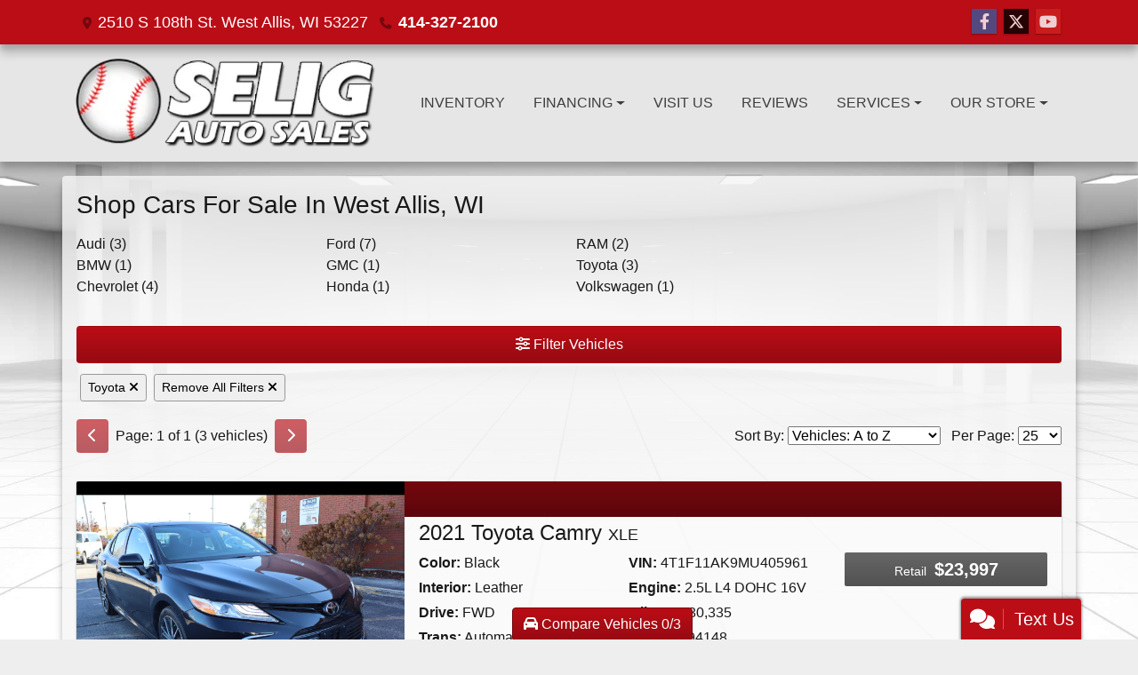

--- FILE ---
content_type: text/html; charset=utf-8
request_url: https://www.seligautosales.com/newandusedcars?clearall=1&MakeName=Toyota
body_size: 33300
content:
<!DOCTYPE html>

<html lang="en">

<head>
    <meta http-equiv="Content-Type" content="text/html; charset=utf-8" />
    <title>Used Cars for Sale Milwaukee WI 53186 Selig Auto Sales</title>
    <meta name="viewport" content="width=device-width, initial-scale=1.0" />
    <meta name="keywords" content="Used Cars For Sale Milwaukee, Lease a car Milwaukee, Guranteed Credit approval Milwaukee, Used trucks for sale Milwaukee, used SUV for sale Milwaukee, Used van for sale Milwaukee, vehicle leasing Milwaukee, car financing Milwaukee, auto loans Milwaukee, car leasing Milwaukee, used cars for sale kenosha, used cars for sale west allis WI, Selig Leasing &amp; Sales , Used Cars for Sale West Allis,WI Selig Auto Sales">
    <meta name="description" content="Used Cars for Sale Milwaukee WI 53186 Selig Auto Sales">
        <meta name="og:image" property="og:image" content="https://imagescdn.dealercarsearch.com/DealerImages/3360/25607/logo.png">
    <meta name="og:url" property="og:url" content="https://www.seligautosales.com/newandusedcars?clearall=1&MakeName=Toyota">
    <meta name="og:title" property="og:title" content="Used Cars for Sale Milwaukee WI 53186 Selig Auto Sales">
    <meta name="og:description" property="og:description" content="Used Cars for Sale Milwaukee WI 53186 Selig Auto Sales">
    <meta property="og:type" content="website" />
    <meta name="ahrefs-site-verification" content="53103b0d9242445bf5556befdfb2c6276ecca58675c43bb2eb60ad5be6a227df">


<link rel="preconnect" href="https://userway.org" crossorigin/>
<link rel="preconnect" href="https://www.google-analytics.com"/>
<script type='text/javascript'>
  var _userway_config = {
    position: "5",
    size: "small",
    account: "RKc9SJg9ce"
  };
</script>
<script type='text/javascript' async src ='https://cdn.userway.org/widget.js'></script>

        <link rel="stylesheet" href="/Dealers/03001_04000/03360_mvc/25607.min.css?v=jjJKOS6sG8-fHNEmzpghGo33Zq12rytUEpuAsYeYxb4" />
    <link rel="canonical" href="https://www.seligautosales.com/newandusedcars?clearall=1&MakeName=Toyota" />

<script>
  (function(i,s,o,g,r,a,m){i['GoogleAnalyticsObject']=r;i[r]=i[r]||function(){
  (i[r].q=i[r].q||[]).push(arguments)},i[r].l=1*new Date();a=s.createElement(o),
  m=s.getElementsByTagName(o)[0];a.async=1;a.src=g;m.parentNode.insertBefore(a,m)
  })(window,document,'script','//www.google-analytics.com/analytics.js','ga');
  ga('create', 'UA-21833925-1', 'auto', 'Dealer');  ga('Dealer.send', 'pageview');
</script>

<!-- Global site tag (gtag.js) - Google Analytics -->
<script async src="https://www.googletagmanager.com/gtag/js?id=G-QVGK48EGCZ"></script>
<script>
  window.dataLayer = window.dataLayer || [];
  function gtag(){dataLayer.push(arguments);}
  gtag('js', new Date());
  gtag('config', 'G-QVGK48EGCZ');
  gtag('config', 'G-3RNWQYM023');
</script>

<script type="text/javascript" src="https://cdn.customerconnections.io/Script/46fb9202f78743b8bbe50b9f767bbbb9" async></script>

<!-- Facebook Pixel Code --> 
<script>
!function(f,b,e,v,n,t,s)
{if(f.fbq)return;n=f.fbq=function(){n.callMethod?
n.callMethod.apply(n,arguments):n.queue.push(arguments)};
if(!f._fbq)f._fbq=n;n.push=n;n.loaded=!0;n.version='2.0';
n.queue=[];t=b.createElement(e);t.async=!0;
t.src=v;s=b.getElementsByTagName(e)[0];
s.parentNode.insertBefore(t,s)}(window, document,'script',
'https://connect.facebook.net/en_US/fbevents.js');
fbq('init', '386687662427586');
fbq('track', 'PageView');
</script>

<!-- End Facebook Pixel Code --></head>


<body class="listPage newandusedcars-dcs">

    <header class="s60r_headerWrapper">
        <div id="topBar">
            <div class="topHeader container">
                
    <div id="AddressPane" class="s60r_addressPane">

<div class="ContentPane_150086 AddressAndPhone AddressAndPhone_150086">

<div class="AddressPhone_Main">
        <span class="LabelAddress1">
            <i class="fa-solid fa-location-dot"></i> 2510 S 108th St.
        </span>
        <span class="LabelCityStateZip1">West Allis, WI 53227</span>
        <span class="LabelPhone1">
            <i class="fa-solid fa-phone"></i>
            <a href='tel:414-327-2100'>
                 414-327-2100
            </a>
        </span>




</div>
</div></div>
                
    <div id="SocialMediaPane" class="s60r_SocialMediaPane">

<div class="ContentPane_150083 SocialMedia SocialMedia_150083">

<div class="socialMedia">
            <a href="https://www.facebook.com/Selig-Sales-and-Leasing-108635175065429/?ref=page_internal" target="_blank" rel="noopener" title="Follow Us on Facebook" aria-label="Follow Us on Facebook">
                <i class='fa-brands fa-facebook-f'></i>
            </a>

            <a href="http://twitter.com/seligleasingWI" target="_blank" rel="noopener" title="Follow Us on Twitter" aria-label="Follow Us on Twitter">
                <i class='fa-brands fa-x-twitter'></i>
            </a>


            <a href="https://www.youtube.com/channel/UCaPeVILmJudclIfGqQds4FA" target="_blank" rel="noopener" title="Follow Us on YouTube" aria-label="Follow Us on YouTube">
                <i class='fa-brands fa-youtube'></i>
            </a>






</div></div></div>
            </div>
        </div>
        <div class="s60r_header bottomHeader container">
            <div class="logoWrapper">
                

        <script type="text/javascript">
            var pageTitle = "";
            var pageH1 = "";
            var pageTitleLength = "0";

            try {
                var pageTitleEl = document.querySelector('meta[name="og:title"]')

                if (pageTitleEl != null) {
                    pageTitle = pageTitleEl.content;
                    pageTitleLength = pageTitle.length;
                }
                document.addEventListener("DOMContentLoaded",
                    function () {

                        var pageH1El = document.querySelector("h1");

                        if (pageH1El != null) {
                            var h1Text = pageH1El.innerText;

                            if (h1Text != null) {
                                pageH1 = h1Text;

                                if (init_utag_data && init_utag_data.page_h1 != null) {
                                    init_utag_data.page_h1 = h1Text;
                                }

                            }
                        }
                        else {
                            if (init_utag_data["page_h1"] === "" || init_utag_data["page_h1"] === null) {
                                delete init_utag_data["page_h1"];
                            }
                        }


                    });
            }
            catch {
                console.log('Tealium form error ')
            }
        </script>
<script type="text/javascript">
var init_utag_data = { 
"tealium_event": "product_list_view",
"firestorm_dealer_id": "46fb9202f78743b8bbe50b9f767bbbb9",
"ga4_id": "G-QVGK48EGCZ",
"page_title": pageTitle,
"page_h1": pageH1 ,
"page_title_count": pageTitleLength,
"site_company_name": "Selig Auto Sales",
"site_id": "25607",
"site_internal_id": "3360",
"site_platform": "dcs",
"site_section": "search",
"site_company_city": "West Allis",
"site_company_state": "WI",
"site_company_zip_code": "53227",
"site_phone_main": "414-327-2100",
};
</script>
            <script type="text/javascript">
                var utag_data = init_utag_data;
            </script>


<a id="hlLogo" aria-label="Dealer Logo" href="//www.seligautosales.com">
    <img class="dealerLogo logo logo_3360 img-fluid" title="Selig Auto Sales" alt="Selig Auto Sales" src="https://imagescdn.dealercarsearch.com/DealerImages/3360/25607/logo.png" />
</a>
            </div>
            <div class="menuWrapper">
                
    <nav id="s60r_menu" class="navbar navbar-expand-lg">
            <button class="siteMenu navbar-toggler" type="button" data-toggle="collapse" data-target="#siteNav" aria-controls="siteNav" aria-expanded="false" aria-label="Toggle navigation">
                Site Menu
            </button>
        <div class="collapse navbar-collapse" id="siteNav">
            <ul class="navbar-nav ">

                            <li class="nav-item ">
                                <a href="/newandusedcars?clearall=1" class="nav-link"  >
                                    <span>Inventory</span>
                                </a>

                            </li>
                            <li class="nav-item dropdown">
                                <a href="/creditapp?" class="nav-link dropdown-toggle" data-toggle=dropdown aria-haspopup=true aria-expanded=false >
                                    <span>Financing</span>
                                </a>

                                    <div class="dropdown-menu">
                                                <a class="dropdown-item" href="/creditapp" ><span>Apply Online</span></a>
                                                <a class="dropdown-item" href="/loancalculator" ><span>Loan Calculator</span></a>
                                    </div>
                            </li>
                            <li class="nav-item ">
                                <a href="/directions" class="nav-link"  >
                                    <span>Visit Us</span>
                                </a>

                            </li>
                            <li class="nav-item ">
                                <a href="/testimonials" class="nav-link"  >
                                    <span>Reviews</span>
                                </a>

                            </li>
                            <li class="nav-item dropdown">
                                <a href="/sendcomments?" class="nav-link dropdown-toggle" data-toggle=dropdown aria-haspopup=true aria-expanded=false >
                                    <span>Services</span>
                                </a>

                                    <div class="dropdown-menu">
                                                <a class="dropdown-item" href="/trade" ><span>Value Your Trade-In</span></a>
                                                <a class="dropdown-item" href="/locatorservice" ><span>Vehicle Finder</span></a>
                                                <a class="dropdown-item" href="/used-car-custom-order-program" ><span>Used Car Custom Order Program</span></a>
                                    </div>
                            </li>
                            <li class="nav-item dropdown">
                                <a href="/directions?" class="nav-link dropdown-toggle" data-toggle=dropdown aria-haspopup=true aria-expanded=false >
                                    <span>Our Store</span>
                                </a>

                                    <div class="dropdown-menu">
                                                <a class="dropdown-item" href="/aboutus" ><span>About Us</span></a>
                                                <a class="dropdown-item" href="/blog" ><span>Blog</span></a>
                                                <a class="dropdown-item" href="/sendcomments" ><span>Contact Us</span></a>
                                                <a class="dropdown-item" href="/meetourstaff" ><span>Meet Our Staff</span></a>
                                                <a class="dropdown-item" href="/privacy" ><span>Privacy Policy</span></a>
                                    </div>
                            </li>
            </ul>
        </div>
    </nav>

            </div>
        </div>
    </header>

    <main>
        <section class="contentWrapper container">
            
    <div id="ContentPane" class="s60r_list clearfix">

<div class="ContentPane_1314176 ResponsiveMakeList ResponsiveMakeList_1314176">
    <h1 class="dcsTitle">Shop Cars For Sale In West Allis, WI</h1>

<div id="MakeFilterDiv" class="FilterBackground ">
        <a class="FilterLink" href="/newandusedcars?clearall=1&MakeName=Audi" aria-label="Audis for sale in Milwaukee, WI">
                Audi (3)
        </a>
        <a class="FilterLink" href="/newandusedcars?clearall=1&MakeName=BMW" aria-label="BMWs for sale in Milwaukee, WI">
                BMW (1)
        </a>
        <a class="FilterLink" href="/newandusedcars?clearall=1&MakeName=Chevrolet" aria-label="Chevrolets for sale in Milwaukee, WI">
                Chevrolet (4)
        </a>
        <a class="FilterLink" href="/newandusedcars?clearall=1&MakeName=Ford" aria-label="Fords for sale in Milwaukee, WI">
                Ford (7)
        </a>
        <a class="FilterLink" href="/newandusedcars?clearall=1&MakeName=GMC" aria-label="GMCs for sale in Milwaukee, WI">
                GMC (1)
        </a>
        <a class="FilterLink" href="/newandusedcars?clearall=1&MakeName=Honda" aria-label="Hondas for sale in Milwaukee, WI">
                Honda (1)
        </a>
        <a class="FilterLink" href="/newandusedcars?clearall=1&MakeName=RAM" aria-label="RAMs for sale in Milwaukee, WI">
                RAM (2)
        </a>
        <a class="FilterLink" href="/newandusedcars?clearall=1&MakeName=Toyota" aria-label="Toyotas for sale in Milwaukee, WI">
                Toyota (3)
        </a>
        <a class="FilterLink" href="/newandusedcars?clearall=1&MakeName=Volkswagen" aria-label="Volkswagens for sale in Milwaukee, WI">
                Volkswagen (1)
        </a>
</div></div>
<div class="ContentPane_1314175 ResponsiveInventoryModule10 ResponsiveInventoryModule10_1314175">

<div id="vehicles" class="i10r">
    <div class="intro-text"></div>
    <div class="inv-loading-overlay d-none">
    </div>
    <form id="filterForm" data-ajax="true" data-ajax-method="get" data-ajax-mode="replace-with" data-ajax-update="#vehicles" data-ajax-success="inventoryModuleFormSuccess()" data-ajax-failure="inventoryModuleFormFailure();" action="/InventoryModule/RefreshInventoryModule?pagename=newandusedcars" method="post">

        <div class="inv-filter-wrap">
            <button class="btn filterBtn filter-btn-wide" type="button" data-toggle="collapse" data-target="#panelRefine" aria-expanded="false" aria-controls="panelRefine">
                <i class="fa-solid fa-sliders"></i> Filter Vehicles
            </button>
            
<div id="panelRefine" class="inv-filterRow collapse  " data-id-to-update="filters">
    <div class="refineSearchWrap">
        <div class="refineSearch panel-group" id="refineAccordion">

            <div id="filterFields">

                    

                    <div class="cd-filter-block">
                        <label aria-label="Condition">Condition</label>

                        <div class="cd-filter-content">
                            <select class='selectpicker form-control' multiple id='FilterCondition' aria-label='FilterCondition' data-selected-text-format='count > 2' data-dropdown-align-right='true' name='newused' ><option value='' selected>Any</option><option value='1' name='newused' >Used (3)</option></select>
                        </div>
                    </div>

                    <div class="cd-filter-block">
                        <label aria-label="Year">Year</label>

                        <div class="cd-filter-content">
                            <select class='selectpicker form-control' multiple id='FilterYear' aria-label='FilterYear' data-selected-text-format='count > 2' data-dropdown-align-right='true' name='year' ><option value='' selected>Any</option><option value='2021' name='year' >2021 (1)</option><option value='2022' name='year' >2022 (1)</option><option value='2024' name='year' >2024 (1)</option></select>
                        </div>
                    </div>

                    <div class="cd-filter-block">
                        <label aria-label="Make">Make</label>

                        <div class="cd-filter-content">
                            <select class='selectpicker form-control' multiple id='FilterMakeName' aria-label='FilterMakeName' data-selected-text-format='count > 2' data-dropdown-align-right='true' name='makename' ><option value='' >Any</option><option value='Toyota' name='makename' selected>Toyota (3)</option></select>
                        </div>
                    </div>

                    <div class="cd-filter-block">
                        <label aria-label="Model">Model</label>

                        <div class="cd-filter-content">
                            <select class='selectpicker form-control' multiple id='FilterModelName' aria-label='FilterModelName' data-selected-text-format='count > 2' data-dropdown-align-right='true' name='modelname' ><option value='' selected>Any</option><option value='Camry' name='modelname' >Camry (2)</option><option value='RAV4' name='modelname' >RAV4 (1)</option></select>
                        </div>
                    </div>

                    <div class="cd-filter-block">
                        <label aria-label="Trim">Trim</label>

                        <div class="cd-filter-content">
                            <select class='selectpicker form-control' multiple id='FilterTrimName' aria-label='FilterTrimName' data-selected-text-format='count > 2' data-dropdown-align-right='true' name='trimname' disabled><option value='' selected>Any</option><option value='Xle' name='trimname' >Xle (1)</option><option value='Xle Awd' name='trimname' >Xle Awd (1)</option><option value='Xse' name='trimname' >Xse (1)</option></select>
                        </div>
                    </div>

                    <div class="cd-filter-block">
                        <label aria-label="Color">Color</label>

                        <div class="cd-filter-content">
                            <select class='selectpicker form-control' multiple id='FilterExteriorColor' aria-label='FilterExteriorColor' data-selected-text-format='count > 2' data-dropdown-align-right='true' name='color' ><option value='' selected>Any</option><option value='Black' name='color' >Black (1)</option><option value='Silver' name='color' >Silver (2)</option></select>
                        </div>
                    </div>

                    <div class="cd-filter-block">
                        <label aria-label="Interior Color">Interior Color</label>

                        <div class="cd-filter-content">
                            <select class='selectpicker form-control' multiple id='FilterInteriorColor' aria-label='FilterInteriorColor' data-selected-text-format='count > 2' data-dropdown-align-right='true' name='intcolor' ><option value='' selected>Any</option><option value='Black' name='intcolor' >Black (2)</option></select>
                        </div>
                    </div>

                    <div class="cd-filter-block">
                        <label aria-label="Interior">Interior</label>

                        <div class="cd-filter-content">
                            <select class='selectpicker form-control' multiple id='FilterInteriorType' aria-label='FilterInteriorType' data-selected-text-format='count > 2' data-dropdown-align-right='true' name='inttype' ><option value='' selected>Any</option><option value='Cloth' name='inttype' >Cloth (1)</option><option value='Leather' name='inttype' >Leather (2)</option></select>
                        </div>
                    </div>

                    <div class="cd-filter-block">
                        <label aria-label="Body Type">Body Type</label>

                        <div class="cd-filter-content">
                            <select class='selectpicker form-control' multiple id='FilterAllBodyTypes' aria-label='FilterAllBodyTypes' data-selected-text-format='count > 2' data-dropdown-align-right='true' name='alltype' ><option value='' selected>Any</option><option value='Sedan' name='alltype' >Sedan (2)</option><option value='Suv' name='alltype' >Suv (1)</option></select>
                        </div>
                    </div>

                    


                    <div class="cd-filter-block">
                        <label aria-label="Fuel Type">Fuel Type</label>

                        <div class="cd-filter-content">
                            <select class='selectpicker form-control' multiple id='FilterFuelTypeName' aria-label='FilterFuelTypeName' data-selected-text-format='count > 2' data-dropdown-align-right='true' name='fueltype' ><option value='' selected>Any</option><option value='Gasoline' name='fueltype' >Gasoline (3)</option></select>
                        </div>
                    </div>

                    <div class="cd-filter-block">
                        <label aria-label="Cylinders">Cylinders</label>

                        <div class="cd-filter-content">
                            <select class='selectpicker form-control' multiple id='FilterCylinders' aria-label='FilterCylinders' data-selected-text-format='count > 2' data-dropdown-align-right='true' name='cylinders' ><option value='' selected>Any</option><option value='4' name='cylinders' >4 (3)</option></select>
                        </div>
                    </div>

                    <div class="cd-filter-block">
                        <label aria-label="Drive Train">Drive Train</label>

                        <div class="cd-filter-content">
                            <select class='selectpicker form-control' multiple id='FilterDriveTrain' aria-label='FilterDriveTrain' data-selected-text-format='count > 2' data-dropdown-align-right='true' name='vehicledrivetypename' ><option value='' selected>Any</option><option value='AWD' name='vehicledrivetypename' >AWD (1)</option><option value='FWD' name='vehicledrivetypename' >FWD (2)</option></select>
                        </div>
                    </div>

                    <div class="cd-filter-block">
                        <label aria-label="Transmission">Transmission</label>

                        <div class="cd-filter-content">
                            <select class='selectpicker form-control' multiple id='FilterTransmission' aria-label='FilterTransmission' data-selected-text-format='count > 2' data-dropdown-align-right='true' name='trans' ><option value='' selected>Any</option><option value='Automatic' name='trans' >Automatic (3)</option></select>
                        </div>
                    </div>
                <hr />
                <div class="filter-block">

                        <div class="openSearchFilter cd-filter-block">
                            <label aria-label="Keyword Search">Keyword Search</label>

                            <div class="cd-filter-content">
                                <input id="FilterOpenSearch" class="form-control" aria-label="FilterOpenSearch" inputmode="search" enterkeyhint="done" type="search" value="" name="opensearch"></input>
                            </div>
                        </div>
                </div>

                <div class="filter-block sliderFilters row">

                        <div class="cd-filter-block col">
                            <label aria-label="Retail&lt;span class=&quot;price-label&quot;&gt; Price&lt;/span&gt;:">Retail<span class="price-label"> Price</span>:</label>

                            <div class="cd-filter-content">
                                <input 
                        data-type='double'
                        id='RangePriceLowToPriceHigh'
                        class='js-range-slider d-none'
                        aria-label='RangePriceLowToPriceHigh'
                        data-step='500'
                        name='pricelowpricehigh'
                        data-min='12997'
                        data-max='54499'
                        data-prefix='$'
                        data-postfix=''
                        data-from=''
                        data-to=''>
                        <input type='hidden' id='FilterPriceLow' name='pricelow' aria-label='FilterPriceLow' value=>
                        <input type='hidden' id='FilterPriceHigh' name='pricehigh' aria-label='FilterPriceHigh' value=>
                            </div>
                        </div>

                        

                        <div class="cd-filter-block col">
                            <label aria-label="Mileage">Mileage</label>

                            <div class="cd-filter-content">
                                <input 
                        data-type='double'
                        id='RangeMileage'
                        class='js-range-slider d-none'
                        aria-label='RangeMileage'
                        data-step='1000'
                        name='mileagelowmileagehigh'
                        data-min='10057'
                        data-max='99397'
                        data-prefix=''
                        data-postfix=' mi'
                        data-from=''
                        data-to=''>
                        <input type='hidden' id='FilterMileageLow' name='mileagelow' aria-label='FilterMileageLow' value=>
                        <input type='hidden' id='FilterMileageHigh' name='mileagehigh' aria-label='FilterMileageHigh' value=>
                            </div>
                        </div>
                </div>

            </div>
        </div>
    </div>
    <input type="hidden" id="CurrentPageName" value="newandusedcars" />
</div>

            <div id="outerSearchParameters" class="searchParameters update-removable-filters ">
                <div id="search-params-wrap2" class="search-params"><button type='button' title='Remove makename' data-name-to-remove='makename' data-value-to-remove='Toyota' onclick='removeFilterByNameAndValue(this)' class='btn-sm'>Toyota <i class='fa-solid fa-xmark'></i></button><button type='button' title='Remove All Filters' onclick='removeAll()' class='btn-sm'>Remove All Filters <i class='fa-solid fa-xmark'></i></button></div>
            </div>
        </div>
        <div class="topResults row">
            <div class="inv-pager col-lg-6 update-pager">

    <button onClick="changePage(this)" class="btn btn-default btn-xs disabled" aria-label="Previous" disabled="" type="button" value="0">
        <i class="fa-solid fa-chevron-left"></i>
    </button>
    <span class="pager-summary">
        Page: 1 of 1 (3 vehicles)
    </span>
    <button onClick="changePage(this)" class="btn btn-default btn-xs disabled" aria-label="Next" disabled="" type="button" value="2">
        <i class="fa-solid fa-chevron-right"></i>
    </button>
            </div>
            <div class="inv-sort-count col-lg-6 update-sort-count">
                <!--sort by-->
<span class="sort-lbl">Sort By: <select onchange='changePageSortBy()' id="cboSort" aria-label="Sort By" name="sortby"><option value='phl' >Price: High to Low</option><option value='plh' >Price: Low to High</option><option value='yhl' >Year: High to Low</option><option value='ylh' >Year: Low to High</option><option value='mhl' >Mileage: High to Low</option><option value='mlh' >Mileage: Low to High</option><option value='abc' selected>Vehicles: A to Z</option><option value='zyx' >Vehicles: Z to A</option><option value='old' >Stock: Oldest</option><option value='new' >Stock: Newest</option><option value='ran' >Random</option></select></span>
<!--page size-->

<span style="" class="per-page">Per Page: <select class="  " onchange='changePageSize()' id='cboPageSize' aria-label="Page Size" name="pagesize"><option value='25' selected>25</option><option value='50' >50</option><option value='75' >75</option><option value='100' >100</option></select></span>
<input type='hidden' id='DealerId' name='did' value='3360'/><input type='hidden' id='PriceSortType' name='pricesorttype' value='Retail'/><input type='hidden' id='PageNumber' name='page' value='1'/><input type='hidden' id='IsSideFilterShown' name='issidefiltershown' value='false'/>

            </div>
        </div>

        <div class="i10r_mainContent update-vehicles">
                <div class="invMainCell infinite-scroll-current-page" data-page="1">

                    <div class="i10r_image col-lg-4">
                        <a aria-label="2021 Toyota Camry XLE" href="/vdp/23211054/Used-2021-Toyota-Camry-XLE-for-sale-in-Milwaukee-WI-53186">
                            <img data-src='https://imagescdn.dealercarsearch.com/Media/3360/23211054/638989840544425722.jpg' loading="auto" alt="2021 Toyota Camry XLE" src="data:image/svg&#x2B;xml,%3Csvg xmlns=&#x27;http://www.w3.org/2000/svg&#x27; viewBox=&#x27;0 0 4 3&#x27;%3E%3C/svg%3E" class="img-fluid i10r_mainImg lazyload" title="2021 Toyota Camry XLE" onerror="this.onerror = null;this.src = &#x27;https://imagescdn.dealercarsearch.com/DealerImages/3360/3360_newarrivalphoto.jpg&#x27;;"></img>
                        </a>
                    </div>
                    <div class="i10r_mainWrap col-lg-8">
                        <highlight-srp-bar>
                        <div class='i10r_highlight inv-highlight'>
                            
                        </div></highlight-srp-bar>

                        <div class="i10r_mainInfoWrap row no-gutters">
                            <h4 class="i10r_vehicleTitle col-12">
                                <a aria-label="2021 Toyota Camry XLE" href="/vdp/23211054/Used-2021-Toyota-Camry-XLE-for-sale-in-Milwaukee-WI-53186">
                                     2021 Toyota Camry <span class="vehicleTrim">XLE</span>
                                </a>
                            </h4>
                            <div class="i10r_features inv-features col-sm-6 col-md-4 no-mobile">
                                <p class="i10r_optColor">
                                    <label>Color:</label> Black
                                </p>
                                <p class="i10r_optInterior">
                                    <label>Interior:</label> Leather
                                </p>
                                <p class="i10r_optDrive">
                                    <label>Drive:</label> FWD
                                </p>
                                <p class="i10r_optTrans">
                                    <label>Trans:</label> Automatic
                                </p>
                            </div>
                            <div class="i10r_features col-sm-6 col-md-4 no-mobile">
                                <p class="i10r_optVin"><label>VIN:</label>&nbsp;4T1F11AK9MU405961</p>
                                <p class="i10r_optEngine">
                                    <label>Engine:</label> 2.5L L4 DOHC 16V
                                </p>
                                <p class="i10r_optMileage">
                                    <label class="lblMileage optionLabel">Mileage:</label> 30,335
                                </p>
                                <p class="i10r_optStock">
                                    <label>Stock #:</label> 94148
                                </p>

                            </div>
                            <div class="i10r_priceWrap inv-prices col-md-4 ">
                                <div class='retailWrap pricebox-2 hide-grid-price'>
                <span class='label-2'>Retail</span>
                <span class='price-2'>$23,997</span>
            </div>

                            </div>

                            <div class="compare-drop-under col-md-4">
                                    <div class="comparecb-wrap custom-checkbox d-none d-sm-none d-md-block d-lg-block">
                                        <a id="compareVdpLink_23211054" class="hiddenCompareVdpLink" style="display: none;" aria-label="2021 Toyota Camry XLE" href="/vdp/23211054/Used-2021-Toyota-Camry-XLE-for-sale-in-Milwaukee-WI-53186"></a>
                                        <input id="checkbox_23211054" class="compareCheckboxInput custom-control-input" type="checkbox" onchange="compareChecked(this, '23211054', 'Call for Price' , 'https://imagescdn.dealercarsearch.com/Media/3360/23211054/638989840544425722.jpg', '', '2021 Toyota Camry', 'XLE')">
                                        <label style="cursor: pointer;" for="checkbox_23211054" class="compareCheckboxLabel custom-control-label" title="Compare up to 3 Vehicles">Compare</label>
                                    </div>
                                    <a href="#" rel="nofollow" title="Price Drop Notifications" data-toggle="modal" data-target="#pricedropModal" data-dealer-id='3360'
                                       onclick="PriceDropForm_UpdateVehicleId(3360, 23211054, '94148')" class="price-drop-under-img d-none"><i class="fa-solid fa-eye"></i> <span>Price </span>Watch</a>
                            </div>
                        </div>

                        <div class="i10r_btns">
                            <div class="i10r_links">
                                    <a href="#" rel="nofollow" title="Price Drop Notifications" data-toggle="modal" data-target="#pricedropModal" data-dealer-id='3360'
                                       onclick="PriceDropForm_UpdateVehicleId(3360, 23211054, '94148')" class="btnPriceDrop btn">Price Drop Notifications</a>
                                    <a href="tel:414-327-2100" class="btnCall btn d-block d-sm-none">
                                            <i class="fa-solid fa-phone"></i> 414-327-2100                                    </a>
                                <a class="btnPhotos btn no-mobile" aria-label="2021 Toyota Camry XLE" href="/vdp/23211054/Used-2021-Toyota-Camry-XLE-for-sale-in-Milwaukee-WI-53186?mode=photos">
                                    Photos (24)
                                </a>
                                


                                <a class="lnkInquiry btnInq btn" aria-label="2021 Toyota Camry XLE" href="/vdp/23211054/Used-2021-Toyota-Camry-XLE-for-sale-in-Milwaukee-WI-53186?mode=inquiry">
                                    Inquiry
                                </a>
                                <a class="btnTestDrive btn no-mobile" aria-label="2021 Toyota Camry XLE" href="/vdp/23211054/Used-2021-Toyota-Camry-XLE-for-sale-in-Milwaukee-WI-53186?mode=scheduletestdrive">
                                    Schedule Test Drive
                                </a>

                                    <a href="/creditapp?dealer=3360&amp;id=23211054" class="lnkCredit financeLnk btn no-mobile">
                                        Apply for Financing
                                    </a>
                                    <a data-dealer-id='3360'
                                       data-inventory-id='23211054'
                                       class="lnkSms smsBtn smsBtnList btn"
                                       href="#" rel="nofollow"
                                       onclick="ModalSmsTextForm_UpdateVehicleId(3360, 23211054, '2021 Toyota Camry', '94148')"
                                       data-toggle="modal"
                                       data-target="#smsModal">
                                        <i class="fas fa-comments"></i> Text Us
                                    </a>
                            </div>
                        </div>
                    </div>

                </div>
                <div class="invMainCell infinite-scroll-current-page" data-page="1">

                    <div class="i10r_image col-lg-4">
                        <a aria-label="2024 Toyota Camry XSE" href="/vdp/23443700/Used-2024-Toyota-Camry-XSE-for-sale-in-Milwaukee-WI-53186">
                            <img data-src='https://imagescdn.dealercarsearch.com/Media/3360/23443700/639040902758631307.jpg' loading="auto" alt="2024 Toyota Camry XSE" src="data:image/svg&#x2B;xml,%3Csvg xmlns=&#x27;http://www.w3.org/2000/svg&#x27; viewBox=&#x27;0 0 4 3&#x27;%3E%3C/svg%3E" class="img-fluid i10r_mainImg lazyload" title="2024 Toyota Camry XSE" onerror="this.onerror = null;this.src = &#x27;https://imagescdn.dealercarsearch.com/DealerImages/3360/3360_newarrivalphoto.jpg&#x27;;"></img>
                        </a>
                    </div>
                    <div class="i10r_mainWrap col-lg-8">
                        <highlight-srp-bar>
                        <div class='i10r_highlight inv-highlight'>
                            
                        </div></highlight-srp-bar>

                        <div class="i10r_mainInfoWrap row no-gutters">
                            <h4 class="i10r_vehicleTitle col-12">
                                <a aria-label="2024 Toyota Camry XSE" href="/vdp/23443700/Used-2024-Toyota-Camry-XSE-for-sale-in-Milwaukee-WI-53186">
                                     2024 Toyota Camry <span class="vehicleTrim">XSE</span>
                                </a>
                            </h4>
                            <div class="i10r_features inv-features col-sm-6 col-md-4 no-mobile">
                                <p class="i10r_optColor">
                                    <label>Color:</label> Silver
                                </p>
                                <p class="i10r_optInterior">
                                    <label>Interior:</label> Leather
                                </p>
                                <p class="i10r_optDrive">
                                    <label>Drive:</label> FWD
                                </p>
                                <p class="i10r_optTrans">
                                    <label>Trans:</label> Automatic
                                </p>
                            </div>
                            <div class="i10r_features col-sm-6 col-md-4 no-mobile">
                                <p class="i10r_optVin"><label>VIN:</label>&nbsp;4T1K61AK5RU242796</p>
                                <p class="i10r_optEngine">
                                    <label>Engine:</label> 2.5L L4 DOHC 16V
                                </p>
                                <p class="i10r_optMileage">
                                    <label class="lblMileage optionLabel">Mileage:</label> 48,715
                                </p>
                                <p class="i10r_optStock">
                                    <label>Stock #:</label> P5551
                                </p>

                            </div>
                            <div class="i10r_priceWrap inv-prices col-md-4 ">
                                <div class='retailWrap pricebox-2 hide-grid-price'>
                <span class='label-2'>Retail</span>
                <span class='price-2'>$26,990</span>
            </div>

                            </div>

                            <div class="compare-drop-under col-md-4">
                                    <div class="comparecb-wrap custom-checkbox d-none d-sm-none d-md-block d-lg-block">
                                        <a id="compareVdpLink_23443700" class="hiddenCompareVdpLink" style="display: none;" aria-label="2024 Toyota Camry XSE" href="/vdp/23443700/Used-2024-Toyota-Camry-XSE-for-sale-in-Milwaukee-WI-53186"></a>
                                        <input id="checkbox_23443700" class="compareCheckboxInput custom-control-input" type="checkbox" onchange="compareChecked(this, '23443700', 'Call for Price' , 'https://imagescdn.dealercarsearch.com/Media/3360/23443700/639040902758631307.jpg', '', '2024 Toyota Camry', 'XSE')">
                                        <label style="cursor: pointer;" for="checkbox_23443700" class="compareCheckboxLabel custom-control-label" title="Compare up to 3 Vehicles">Compare</label>
                                    </div>
                                    <a href="#" rel="nofollow" title="Price Drop Notifications" data-toggle="modal" data-target="#pricedropModal" data-dealer-id='3360'
                                       onclick="PriceDropForm_UpdateVehicleId(3360, 23443700, 'P5551')" class="price-drop-under-img d-none"><i class="fa-solid fa-eye"></i> <span>Price </span>Watch</a>
                            </div>
                        </div>

                        <div class="i10r_btns">
                            <div class="i10r_links">
                                    <a href="#" rel="nofollow" title="Price Drop Notifications" data-toggle="modal" data-target="#pricedropModal" data-dealer-id='3360'
                                       onclick="PriceDropForm_UpdateVehicleId(3360, 23443700, 'P5551')" class="btnPriceDrop btn">Price Drop Notifications</a>
                                    <a href="tel:414-327-2100" class="btnCall btn d-block d-sm-none">
                                            <i class="fa-solid fa-phone"></i> 414-327-2100                                    </a>
                                <a class="btnPhotos btn no-mobile" aria-label="2024 Toyota Camry XSE" href="/vdp/23443700/Used-2024-Toyota-Camry-XSE-for-sale-in-Milwaukee-WI-53186?mode=photos">
                                    Photos (30)
                                </a>
                                


                                <a class="lnkInquiry btnInq btn" aria-label="2024 Toyota Camry XSE" href="/vdp/23443700/Used-2024-Toyota-Camry-XSE-for-sale-in-Milwaukee-WI-53186?mode=inquiry">
                                    Inquiry
                                </a>
                                <a class="btnTestDrive btn no-mobile" aria-label="2024 Toyota Camry XSE" href="/vdp/23443700/Used-2024-Toyota-Camry-XSE-for-sale-in-Milwaukee-WI-53186?mode=scheduletestdrive">
                                    Schedule Test Drive
                                </a>

                                    <a href="/creditapp?dealer=3360&amp;id=23443700" class="lnkCredit financeLnk btn no-mobile">
                                        Apply for Financing
                                    </a>
                                    <a data-dealer-id='3360'
                                       data-inventory-id='23443700'
                                       class="lnkSms smsBtn smsBtnList btn"
                                       href="#" rel="nofollow"
                                       onclick="ModalSmsTextForm_UpdateVehicleId(3360, 23443700, '2024 Toyota Camry', 'P5551')"
                                       data-toggle="modal"
                                       data-target="#smsModal">
                                        <i class="fas fa-comments"></i> Text Us
                                    </a>
                            </div>
                        </div>
                    </div>

                </div>
                <div class="invMainCell infinite-scroll-current-page" data-page="1">

                    <div class="i10r_image col-lg-4">
                        <a aria-label="2022 Toyota RAV4 XLE AWD" href="/vdp/23433396/Used-2022-Toyota-RAV4-XLE-AWD-for-sale-in-Milwaukee-WI-53186">
                            <img data-src='https://imagescdn.dealercarsearch.com/Media/3360/23433396/639039040675410671.jpg' loading="auto" alt="2022 Toyota RAV4 XLE AWD" src="data:image/svg&#x2B;xml,%3Csvg xmlns=&#x27;http://www.w3.org/2000/svg&#x27; viewBox=&#x27;0 0 4 3&#x27;%3E%3C/svg%3E" class="img-fluid i10r_mainImg lazyload" title="2022 Toyota RAV4 XLE AWD" onerror="this.onerror = null;this.src = &#x27;https://imagescdn.dealercarsearch.com/DealerImages/3360/3360_newarrivalphoto.jpg&#x27;;"></img>
                        </a>
                    </div>
                    <div class="i10r_mainWrap col-lg-8">
                        <highlight-srp-bar>
                        <div class='i10r_highlight inv-highlight'>
                            
                        </div></highlight-srp-bar>

                        <div class="i10r_mainInfoWrap row no-gutters">
                            <h4 class="i10r_vehicleTitle col-12">
                                <a aria-label="2022 Toyota RAV4 XLE AWD" href="/vdp/23433396/Used-2022-Toyota-RAV4-XLE-AWD-for-sale-in-Milwaukee-WI-53186">
                                     2022 Toyota RAV4 <span class="vehicleTrim">XLE AWD</span>
                                </a>
                            </h4>
                            <div class="i10r_features inv-features col-sm-6 col-md-4 no-mobile">
                                <p class="i10r_optColor">
                                    <label>Color:</label> Silver
                                </p>
                                <p class="i10r_optInterior">
                                    <label>Interior:</label> Cloth
                                </p>
                                <p class="i10r_optDrive">
                                    <label>Drive:</label> AWD
                                </p>
                                <p class="i10r_optTrans">
                                    <label>Trans:</label> Automatic
                                </p>
                            </div>
                            <div class="i10r_features col-sm-6 col-md-4 no-mobile">
                                <p class="i10r_optVin"><label>VIN:</label>&nbsp;2T3P1RFVXNW320657</p>
                                <p class="i10r_optEngine">
                                    <label>Engine:</label> 2.5L L4 DOHC 16V
                                </p>
                                <p class="i10r_optMileage">
                                    <label class="lblMileage optionLabel">Mileage:</label> 31,231
                                </p>
                                <p class="i10r_optStock">
                                    <label>Stock #:</label> 66773
                                </p>

                            </div>
                            <div class="i10r_priceWrap inv-prices col-md-4 ">
                                <div class='retailWrap pricebox-2 hide-grid-price'>
                <span class='label-2'>Retail</span>
                <span class='price-2'>$27,494</span>
            </div>

                            </div>

                            <div class="compare-drop-under col-md-4">
                                    <div class="comparecb-wrap custom-checkbox d-none d-sm-none d-md-block d-lg-block">
                                        <a id="compareVdpLink_23433396" class="hiddenCompareVdpLink" style="display: none;" aria-label="2022 Toyota RAV4 XLE AWD" href="/vdp/23433396/Used-2022-Toyota-RAV4-XLE-AWD-for-sale-in-Milwaukee-WI-53186"></a>
                                        <input id="checkbox_23433396" class="compareCheckboxInput custom-control-input" type="checkbox" onchange="compareChecked(this, '23433396', 'Call for Price' , 'https://imagescdn.dealercarsearch.com/Media/3360/23433396/639039040675410671.jpg', '', '2022 Toyota RAV4', 'XLE AWD')">
                                        <label style="cursor: pointer;" for="checkbox_23433396" class="compareCheckboxLabel custom-control-label" title="Compare up to 3 Vehicles">Compare</label>
                                    </div>
                                    <a href="#" rel="nofollow" title="Price Drop Notifications" data-toggle="modal" data-target="#pricedropModal" data-dealer-id='3360'
                                       onclick="PriceDropForm_UpdateVehicleId(3360, 23433396, '66773')" class="price-drop-under-img d-none"><i class="fa-solid fa-eye"></i> <span>Price </span>Watch</a>
                            </div>
                        </div>

                        <div class="i10r_btns">
                            <div class="i10r_links">
                                    <a href="#" rel="nofollow" title="Price Drop Notifications" data-toggle="modal" data-target="#pricedropModal" data-dealer-id='3360'
                                       onclick="PriceDropForm_UpdateVehicleId(3360, 23433396, '66773')" class="btnPriceDrop btn">Price Drop Notifications</a>
                                    <a href="tel:414-327-2100" class="btnCall btn d-block d-sm-none">
                                            <i class="fa-solid fa-phone"></i> 414-327-2100                                    </a>
                                <a class="btnPhotos btn no-mobile" aria-label="2022 Toyota RAV4 XLE AWD" href="/vdp/23433396/Used-2022-Toyota-RAV4-XLE-AWD-for-sale-in-Milwaukee-WI-53186?mode=photos">
                                    Photos (26)
                                </a>
                                


                                <a class="lnkInquiry btnInq btn" aria-label="2022 Toyota RAV4 XLE AWD" href="/vdp/23433396/Used-2022-Toyota-RAV4-XLE-AWD-for-sale-in-Milwaukee-WI-53186?mode=inquiry">
                                    Inquiry
                                </a>
                                <a class="btnTestDrive btn no-mobile" aria-label="2022 Toyota RAV4 XLE AWD" href="/vdp/23433396/Used-2022-Toyota-RAV4-XLE-AWD-for-sale-in-Milwaukee-WI-53186?mode=scheduletestdrive">
                                    Schedule Test Drive
                                </a>

                                    <a href="/creditapp?dealer=3360&amp;id=23433396" class="lnkCredit financeLnk btn no-mobile">
                                        Apply for Financing
                                    </a>
                                    <a data-dealer-id='3360'
                                       data-inventory-id='23433396'
                                       class="lnkSms smsBtn smsBtnList btn"
                                       href="#" rel="nofollow"
                                       onclick="ModalSmsTextForm_UpdateVehicleId(3360, 23433396, '2022 Toyota RAV4', '66773')"
                                       data-toggle="modal"
                                       data-target="#smsModal">
                                        <i class="fas fa-comments"></i> Text Us
                                    </a>
                            </div>
                        </div>
                    </div>

                </div>
                <div id="PagerBottom" class="PagerBottom row update-pager">
                    <div class="topResults col">
                        
    <button onClick="changePage(this)" class="btn btn-default btn-xs disabled" aria-label="Previous" disabled="" type="button" value="0">
        <i class="fa-solid fa-chevron-left"></i>
    </button>
    <span class="pager-summary">
        Page: 1 of 1 (3 vehicles)
    </span>
    <button onClick="changePage(this)" class="btn btn-default btn-xs disabled" aria-label="Next" disabled="" type="button" value="2">
        <i class="fa-solid fa-chevron-right"></i>
    </button>

                    </div>
                </div>


        </div>

    <input name="__RequestVerificationToken" type="hidden" value="CfDJ8LqxME7GjCxKjslfvx1flCfiuBaNaw692I16TKTDAzih9qxS0q-ywvk0_J7l0sFwwsEsEu6GWwXCssZoPI4pMwWSe0up6_H7H-w8Ihn5RqnE_JZuRyFnoeMJQrbBPzPFVLi6-tCPy08-XYvjNwpkgtA" /></form>

    
<div class="smsModal modal fade" id="smsModal" tabindex="-1" role="dialog" aria-labelledby="myModalLabel" aria-hidden="true">

    <div class="modal-dialog">
        <div class="modal-content">

            <div class="modal-header">
                <h4 class="modal-title" id="H2">Text us</h4>
                <button type="button" class="close" data-dismiss="modal">
                    <span aria-hidden="true">&times;</span>
                    <span class="sr-only">Close</span>
                </button>
            </div>

            <div class="modal-body">
                <form id="ModalSmsTextForm" data-ajax="true" data-ajax-method="post" data-ajax-success="$('#smsModal').modal('toggle')" data-ajax-failure="ajaxFailure" data-ajax-loading="#ModalSmsTextFormSpinner" data-ajax-begin="$('#btnSendSMS').prop('disabled',true);" data-ajax-complete="$('#btnSendSMS').prop('disabled',false);formLeadTrackingByElementId('#responsiveSmsTextingFormVehicleId', '', 'Modal Sms Text Form')" data-recaptcha-id="ModalSmsTextRecaptchaToken" data-recaptcha-site-key="" data-recaptcha-type="Undefined" action="/LeadModule/ModalSmsTextSubmitForm?pagename=newandusedcars&amp;modulename=ResponsiveInventoryModule10" method="post">

                        <h4 id="ymmLabel"></h4>
                        <label id="stockLabel"></label>

                    <div class="form-group">
                        <label id="lblSMSFirstName" for="FirstName">First Name</label>
                        <input aria-labelledby="lblSMSFirstName" type="text" id="txtSMSFirstName" class="form-control" data-val="true" data-val-required="The First Name field is required." name="FirstName" value="" />
                        <span class="text-danger field-validation-valid" data-valmsg-for="FirstName" data-valmsg-replace="true"></span>
                    </div>
                    <div class="form-group">
                        <label id="lblSMSLastName" for="LastName">Last Name</label>
                        <input aria-labelledby="lblSMSLastName" type="text" id="txtSMSLastName" class="form-control" data-val="true" data-val-required="The Last Name field is required." name="LastName" value="" />
                        <span class="text-danger field-validation-valid" data-valmsg-for="LastName" data-valmsg-replace="true"></span>
                    </div>
                    <div class="form-group">
                        <label id="lblSMSPhoneNumber" for="MobilePhone">Mobile Phone</label>
                        <input type="tel" aria-labelledby="lblSMSPhoneNumbere" id="txtSMSPhoneNumber" class="form-control" data-val="true" data-val-regex="ex. ###-###-####" data-val-regex-pattern="^\([0-9]{3}\)\s?[0-9]{3}(-|\s)?[0-9]{4}$|^[0-9]{3}-?[0-9]{3}-?[0-9]{4}$" data-val-required="The Mobile Phone field is required." name="MobilePhone" value="" />
                        <span class="text-danger field-validation-valid" data-valmsg-for="MobilePhone" data-valmsg-replace="true"></span>
                    </div>
                    <div class="form-group">
                        <label id="lblSMSMessage" for="Comments">Comments</label>
                        <textarea aria-labelledby="lblSMSMessage" id="txtSMSMessage" class="form-control form-textarea" data-val="true" data-val-required="The Comments field is required." name="Comments">
</textarea>
                        <span class="text-danger field-validation-valid" data-valmsg-for="Comments" data-valmsg-replace="true"></span>
                    </div>

                    <input type="hidden" id="smsModalVehicleId" data-val="true" data-val-required="The VehicleId field is required." name="VehicleId" value="0" />
                    <input type="hidden" id="smsModalDealerId" data-val="true" data-val-required="The DealerId field is required." name="DealerId" value="0" />
                    <input type="hidden" id="smsModalCssClassPrefixId" name="CssClassPrefix" value="ir10" />
                    <input type="hidden" id="smsModalYearMakeModel" name="YearMakeModel" value="" />
                    <input type="hidden" id="smsModalStockNumber" name="StockNumber" value="" />

                    <div class="contact-disclaimer">
    <div class="form-group">
        <div class="form-check ">
            <input type="checkbox" aria-label="Contact Consent" class="form-check-input" id="chkContactDisclaimerConsent7773" data-val="true" data-val-range="Please check the box to verify acknowledgement and consent." data-val-range-max="True" data-val-range-min="True" data-val-required="The ContactDisclaimerConsent field is required." name="ContactDisclaimerConsent" value="true" />
            <label for="chkContactDisclaimerConsent7773" aria-labelledby="chkContactDisclaimerConsent7773">
                <strong>ACKNOWLEDGMENT AND CONSENT:</strong>
            </label>
            <span class="text-danger field-validation-valid" data-valmsg-for="ContactDisclaimerConsent" data-valmsg-replace="true"></span>
        </div>
        By checking this box I hereby consent to receive customer care text messages and/or phone calls from or on behalf of Selig Auto Sales or their employees to the mobile phone number I provided above.  By opting in,  I understand that message and data rates may apply.  This acknowledgement constitutes my written consent to receive text messages to my cell phone and phone calls, including communications sent using an auto-dialer or pre-recorded message. You may withdraw your consent at any time by texting "STOP" or "HELP" for help. See our https://www.seligautosales.com/privacy for more information.
    </div>
</div>

                    <div></div>

                    <div class="modal-footer">
                        <button ID="btnSendSMS" class="ir10_submitButton btn">
                            I agree, Send Text
                            <i id="ModalSmsTextFormSpinner" class="fa-solid fa-rotate fa-spin fa-fw" style="display: none"></i>
                        </button>
                        <a href="/privacy" target="_blank" rel="noopener">Privacy Policy</a>
                    </div>

                    <div class="RowIce"><input type='text' autocomplete='off' aria-label='Name' name='Name' class='form-control' /></div>
                <input name="__RequestVerificationToken" type="hidden" value="CfDJ8LqxME7GjCxKjslfvx1flCfiuBaNaw692I16TKTDAzih9qxS0q-ywvk0_J7l0sFwwsEsEu6GWwXCssZoPI4pMwWSe0up6_H7H-w8Ihn5RqnE_JZuRyFnoeMJQrbBPzPFVLi6-tCPy08-XYvjNwpkgtA" /><input name="ContactDisclaimerConsent" type="hidden" value="false" /></form>
            </div>

        </div>
    </div>

</div>


<style>





    .bottomMiddleBtnCompareCount {
        position: fixed;
        bottom: -2px;
        left: 45%;
        z-index: 999;
        overflow: hidden;
    }

    .bottomLeftBtnCompareCount {
        position: fixed;
        bottom: -2px;
        left: 15%;
        z-index: 999;
        overflow: hidden;
    }

    .bottomRightBtnCompareCount {
        position: fixed;
        bottom: -2px;
        left: 85%;
        z-index: 999;
        overflow: hidden;
    }

    .rightLowerBtnCompareCount {
        z-index: 999;
        position: fixed;
        right: 0;
        bottom: 30vh;
        overflow: hidden;
        -webkit-transform: rotate(-90deg);
        -ms-transform: rotate(-90deg);
        transform: rotate(-90deg);
        transform-origin: right bottom;
    }

    .rightMiddleBtnCompareCount {
        z-index: 999;
        position: fixed;
        right: 0;
        bottom: 60vh;
        overflow: hidden;
        -webkit-transform: rotate(-90deg);
        -ms-transform: rotate(-90deg);
        transform: rotate(-90deg);
        transform-origin: right bottom;
    }

    .rightUpperBtnCompareCount {
        z-index: 999;
        position: fixed;
        right: 0;
        bottom: 79vh;
        overflow: hidden;
        -webkit-transform: rotate(-90deg);
        -ms-transform: rotate(-90deg);
        transform: rotate(-90deg);
        transform-origin: right bottom;
    }


    .leftLowerBtnCompareCount {
        z-index: 999;
        position: fixed;
        left: 0;
        bottom: 40vh;
        overflow: hidden;
        -webkit-transform: rotate(-90deg);
        -ms-transform: rotate(-90deg);
        transform: rotate(90deg);
        transform-origin: left bottom;
    }

    .leftMiddleBtnCompareCount {
        z-index: 999;
        position: fixed;
        left: 0;
        bottom: 60vh;
        overflow: hidden;
        -webkit-transform: rotate(-90deg);
        -ms-transform: rotate(-90deg);
        transform: rotate(90deg);
        transform-origin: left bottom;
    }

    .leftUpperBtnCompareCount {
        z-index: 999;
        position: fixed;
        left: 0;
        bottom: 79vh;
        overflow: hidden;
        -webkit-transform: rotate(-90deg);
        -ms-transform: rotate(-90deg);
        transform: rotate(90deg);
        transform-origin: left bottom;
    }

    .compare-count-tray {
        position: fixed;
        bottom: 0;
        left: 0;
        z-index: 1030;
    }

    .compare-count-tray {
        max-width: 70%;
        background: #343a40;
        padding: 1rem;
        color: #fff;
        text-align: center;
    }

    .compareCard {
        max-width: 30%;
    }

    .row-striped-compare:nth-of-type(odd) {
        background-color: #efefef;
        padding: .75rem;
    }

    .popover {
        background-color: #fff3cd;
    }



    .bs-popover-top .arrow:after {
        border-top-color: #fff3cd;
    }



    .row-striped-compare:nth-of-type(even) {
        background-color: #ffffff;
        padding: .75rem;
    }

    .compareVehicleOptions > .col {
        overflow-wrap: anywhere;
    }

        .compareVehicleOptions > .col > span > ul {
            padding-left: 1px;
        }

    .compare-fuel-economy.col {
        padding: 1px;
    }

    .compareModalThumb {
        max-height: 230px;
    }

    .thumbCol {
        padding-left: 10px;
        padding-right: 10px;
    }
</style>
    <button id="btnCompareCount" class="bottomMiddleBtnCompareCount btn btn-secondary d-none d-sm-none d-md-block d-lg-block collapsed ir10 _btnCompareCount"
            data-toggle="collapse"
            data-target="#compareTray"
            onclick="viewCompareCart()">
        <i class="fa-solid fa-car"></i> Compare Vehicles <span id="compareCountBtnSpan" class="compareCount">0</span>/3
    </button>


<div id="compareTrayWrap" class="ir10 _compareModal d-none d-sm-none d-md-block d-lg-block">
    <div id="compareTray" class="compare-count-tray collapse  container-fluid fixed-bottom">
        <button type="button" class="close text-white" data-toggle="collapse" data-target="#compareTray">×</button>

        <div class="row">
            <div class="compareTrayHeader mr-auto ml-auto" id="compareTrayHeader">
                <div class="compareIcon" id="compareIcon">
                    <h5 class="compareVehicles my-2" id="compareVehicles"> <i class="fa-solid fa-car fa-lg"></i> Compare Vehicles <small>(<span id="compareCountModalSpan" class="compareCount"></span> selected)</small></h5>
                </div>
            </div>
        </div>

        <div class="compareInstructions mt-2" id="compareInstructions">
            <h4>Let’s get started!</h4>
Add cars by clicking ‘Compare’ on the vehicle listings.
<br >You can select up to <span id="compareBtnMaxVehicles">3</span> to compare
        </div>

        <div class="container-fluid mt-1" id="compareVehiclesList">
            <div class="compareTrayVehicleWrap">
                <div class="row">
                    <div class="col" id="compareVdpLinkCol1">
                        <span id="compareRemove1" class=" compareRemove">
                            <button type="button" id="compareRemoveBtn1" style="display: none" class="close text-white" onclick="" aria-label="delete">
                                <span aria-hidden="true">×</span>
                            </button>
                        </span>
                        <a id="compareVdpLinkPopup1" href="" rel="nofollow">
                            <div class="compareHeader my-1">
                                <div class="row"></div>
                                <div class="row compareYmmRow">
                                    <span id="ymm1" class="ymm1 mx-auto " style="font-weight: bold"></span>

                                </div>
                                <div class="row compareTrimRow">
                                    <span id="trimLevel1" class="trimLevel1 mx-auto " style=""></span>
                                </div>
                            </div>
                        </a>
                    </div>
                    <div class="col" id="compareVdpLinkCol2">
                        <span id="compareRemove2" class=" compareRemove">
                            <button type="button" id="compareRemoveBtn2" style="display: none" class="close text-white" onclick="" aria-label="delete">
                                <span aria-hidden="true">×</span>
                            </button>
                        </span>
                        <a id="compareVdpLinkPopup2" href="" rel="nofollow">
                            <div class="compareHeader my-1">
                                <div class="row compareYmmRow">
                                    <span id="ymm2" class="ymm2 mx-auto " style="font-weight: bold"></span>
                                </div>
                                <div class="row compareTrimRow">
                                    <span id="trimLevel2" class="trimLevel2 mx-auto " style=""></span>
                                </div>
                            </div>
                        </a>
                    </div>
                    <div class="col" id="compareVdpLinkCol3">
                        <span id="compareRemove3" class=" compareRemove">
                            <button type="button" id="compareRemoveBtn3" style="display: none" class="close text-white" onclick="" aria-label="delete">
                                <span aria-hidden="true">×</span>
                            </button>
                        </span>
                        <a id="compareVdpLinkPopup3" href="" rel="nofollow">
                            <div class="compareHeader my-1">
                                <div class="row compareYmmRow">
                                    <span id="ymm3" class="ymm3 mx-auto " style="font-weight: bold"></span>
                                </div>
                                <div class="row compareTrimRow">
                                    <span id="trimLevel3" class="trimLevel3 mx-auto " style=""></span>
                                </div>
                            </div>
                        </a>
                    </div>
                    <div class="col" id="compareVdpLinkCol4">
                        <span id="compareRemove4" class=" compareRemove">
                            <button type="button" id="compareRemoveBtn4" style="display: none" class="close text-white" onclick="" aria-label="delete">
                                <span aria-hidden="true">×</span>
                            </button>
                        </span>
                        <a id="compareVdpLinkPopup4" href="" rel="nofollow">
                            <div class="compareHeader my-1">
                                <div class="row compareYmmRow">
                                    <span id="ymm4" class="ymm4 mx-auto " style="font-weight: bold"></span>
                                </div>
                                <div class="row compareTrimRow">
                                    <span id="trimLevel4" class="trimLevel4 mx-auto " style=""></span>
                                </div>
                            </div>
                        </a>
                    </div>
                    <div class="col" id="compareVdpLinkCol5">
                        <span id="compareRemove5" class=" compareRemove">
                            <button type="button" id="compareRemoveBtn5" style="display: none" class="close text-white" onclick="" aria-label="delete">
                                <span aria-hidden="true">×</span>
                            </button>
                        </span>
                        <a id="compareVdpLinkPopup5" href="" rel="nofollow">
                            <div class="compareHeader my-1">
                                <div class="row compareYmmRow">
                                    <span id="ymm5" class="ymm5 mx-auto " style="font-weight: bold"></span>
                                </div>
                                <div class="row compareTrimRow">
                                    <span id="trimLevel5" class="trimLevel5 mx-auto " style=""></span>
                                </div>
                            </div>
                        </a>
                    </div>
                    <div class="col" id="compareVdpLinkCol6">
                        <span id="compareRemove6" class=" compareRemove">
                            <button type="button" id="compareRemoveBtn6" style="display: none" class="close text-white" onclick="" aria-label="delete">
                                <span aria-hidden="true">×</span>
                            </button>
                        </span>
                        <a id="compareVdpLinkPopup6" href="" rel="nofollow">
                            <div class="compareHeader my-1">
                                <div class="row compareYmmRow">
                                    <span id="ymm6" class="ymm6 mx-auto " style="font-weight: bold"></span>
                                </div>
                                <div class="row compareTrimRow">
                                    <span id="trimLevel6" class="trimLevel6 mx-auto " style=""></span>
                                </div>
                            </div>
                        </a>
                    </div>
                </div>
                <div class="row">
                    <div class="col thumbCol" id="thumbCol1">
                        <div class="compareBody" id="thumb1 ">
                            <div class="thumb1 compareThumbnail">
                                <a id="compareImgLink1" href="" rel="nofollow">
                                    <img src="" id="compareThumb1" class="compareModalThumb img-fluid" />
                                </a>
                            </div>
                        </div>
                    </div>
                    <div class="col thumbCol" id="thumbCol2">
                        <div class="compareBody" id="thumb2">
                            <div class="thumb2 compareThumbnail">
                                <a id="compareImgLink2" href="" rel="nofollow">
                                    <img src="" id="compareThumb2" class="compareModalThumb img-fluid" />
                                </a>
                            </div>
                        </div>
                    </div>
                    <div class="col thumbCol" id="thumbCol3">
                        <div class="compareBody" id="thumb3">

                            <div class="thumb3 compareThumbnail">
                                <a id="compareImgLink3" href="" rel="nofollow">
                                    <img src="" id="compareThumb3" class="compareModalThumb img-fluid" />
                                </a>
                            </div>

                        </div>
                    </div>
                    <div class="col thumbCol" id="thumbCol4">
                        <div class="compareBody" id="thumb4">

                            <div class="thumb4 compareThumbnail">
                                <a id="compareImgLink4" href="" rel="nofollow">
                                    <img src="" id="compareThumb4" class="compareModalThumb img-fluid" />
                                </a>
                            </div>

                        </div>
                    </div>
                    <div class="col thumbCol" id="thumbCol5">
                        <div class="compareBody" id="thumb5">

                            <div class="thumb5 compareThumbnail">
                                <a id="compareImgLink5" href="" rel="nofollow">
                                    <img src="" id="compareThumb5" class="compareModalThumb img-fluid" />
                                </a>
                            </div>

                        </div>
                    </div>
                    <div class="col thumbCol" id="thumbCol6">
                        <div class="compareBody" id="thumb6">

                            <div class="thumb6 compareThumbnail">
                                <a id="compareImgLink6" href="" rel="nofollow">
                                    <img src="" id="compareThumb6" class="compareModalThumb img-fluid" />
                                </a>
                            </div>

                        </div>
                    </div>
                </div>


                <div class="row">
                    <div class="col comparePriceCol" id="comparePriceCol1">
                        <div class="compareBody" id="comparePrice1">
                            <div class="comparePrice1 comparePriceDiv">
                            </div>
                        </div>
                    </div>
                    <div class="col comparePriceCol" id="comparePriceCol2">
                        <div class="compareBody" id="comparePrice2">
                            <div class="comparePrice2 comparePriceDiv">
                            </div>
                        </div>
                    </div>
                    <div class="col comparePriceCol" id="comparePriceCol3">
                        <div class="compareBody" id="comparePrice3">

                            <div class="comparePrice3 comparePriceDiv">
                            </div>

                        </div>
                    </div>
                    <div class="col comparePriceCol" id="comparePriceCol4">
                        <div class="compareBody" id="comparePrice4">

                            <div class="comparePrice4 comparePriceDiv">
                            </div>

                        </div>
                    </div>
                    <div class="col comparePriceCol" id="comparePriceCol5">
                        <div class="compareBody" id="comparePrice5">

                            <div class="comparePrice5 comparePriceDiv">
                            </div>

                        </div>
                    </div>
                    <div class="col comparePriceCol" id="comparePriceCol6">
                        <div class="compareBody" id="comparePrice6">

                            <div class="comparePrice6 comparePriceDiv">
                            </div>

                        </div>
                    </div>
                </div>
            </div>
            <div class="row compareLowerRow mt-4" style="flex-flow: row;">
                <div class="ml-3 mr-auto mt-1 compareLeftBtn">
                    <button type="button" class="removeCompareVehiclesBtn btn" data-dismiss="modal" onclick="removeAllFromCompare()"><i class="fa-solid fa-trash"></i> Remove All</button>
                </div>
                <div class="ml-auto mr-auto compareMiddleBtn " id="compareTrayHeader">
                    <div id="compareMsg" class="compareMsg mt-2 mx-2"><i class="fa-solid fa-circle-info"></i> You can compare up to 3 vehicles at a time.</div>
                </div>
                <div class="compareBtn ml-auto mr-3 compareRightBtn  mt-1 ">
                    <button data-dismiss="modal"
                            data-toggle="collapse"
                            data-target="#compareTray"
                            onclick="compareVehicles()" class="btn compareBtn mr-auto" id="compareModalBtn">
                        <i class="fa-solid fa-circle-check"></i> Compare Now
                    </button>
                </div>
            </div>

        </div>


    </div>
</div>

<div class="compareModalMain modal fade ir10 _compareModalMain " style="overflow-y: auto !important" id="compareModalMain" tabindex="-1" role="dialog" aria-labelledby="compareModalMainLabel" aria-hidden="true">
    <div class="modal-dialog modal-dialog-scrollable modal-xl" style="max-width: 90%" role="document">
        <div class="modal-content">
            <div class="modal-header">
                <h4 class="modal-title text-dark" id="compareModalMainLabel"> Compare Vehicles</h4>
                <button type="button" class="close" data-dismiss="modal" aria-label="Close">
                    <span aria-hidden="true">×</span>
                </button>
            </div>
            <div class="modal-body">
                <div class="replaceCompare" id="replaceCompareContent"><div id="replaceInnerContent">-</div></div>
            </div>
        </div>
    </div>
</div>


<input type="hidden" id="compareModalCssClassPrefixId" name="CssClassPrefix" value="ir10" />
<input type="hidden" id="showCompareLocation" data-val="true" data-val-required="The ShowCompareLocation field is required." name="CompareInventoryBaseViewModel.ShowCompareLocation" value="False" />
<input type="hidden" id="compareMaxNumberOfVehicles" name="CompareInventoryBaseViewModel.CompareMaxNumberOfVehicles" value="3" />

<script type="text/javascript">
    document.addEventListener('DOMContentLoaded',
        function () {
            initializeCompareModule();
        });</script>
    <div class="outro-text"></div>
    
        <script type="text/javascript">
            var pageTitle = "";
            var pageH1 = "";
            var pageTitleLength = "0";

            try {
                var pageTitleEl = document.querySelector('meta[name="og:title"]')

                if (pageTitleEl != null) {
                    pageTitle = pageTitleEl.content;
                    pageTitleLength = pageTitle.length;
                }
                document.addEventListener("DOMContentLoaded",
                    function () {

                        var pageH1El = document.querySelector("h1");

                        if (pageH1El != null) {
                            var h1Text = pageH1El.innerText;

                            if (h1Text != null) {
                                pageH1 = h1Text;

                                if (init_utag_data && init_utag_data.page_h1 != null) {
                                    init_utag_data.page_h1 = h1Text;
                                }

                            }
                        }
                        else {
                            if (init_utag_data["page_h1"] === "" || init_utag_data["page_h1"] === null) {
                                delete init_utag_data["page_h1"];
                            }
                        }


                    });
            }
            catch {
                console.log('Tealium form error ')
            }
        </script>
<script type="text/javascript">
var init_utag_data = { 
"tealium_event": "product_list_view",
"firestorm_dealer_id": "46fb9202f78743b8bbe50b9f767bbbb9",
"ga4_id": "G-QVGK48EGCZ",
"page_title": pageTitle,
"page_h1": pageH1 ,
"page_title_count": pageTitleLength,
"site_company_name": "Selig Auto Sales",
"site_id": "25607",
"site_internal_id": "3360",
"site_platform": "dcs",
"site_section": "search",
"site_company_city": "West Allis",
"site_company_state": "WI",
"site_company_zip_code": "53227",
"site_phone_main": "414-327-2100",
};
</script>
                <div id="TealiumProductListTags" class="tealium-product-list-tags">
                    <script type="text/javascript">
init_utag_data = { 
"tealium_event": "product_list_view",
"ga4_id": "G-QVGK48EGCZ",
"firestorm_dealer_id": "46fb9202f78743b8bbe50b9f767bbbb9",
"page_title": pageTitle,
"page_h1": pageH1,
"page_title_count": pageTitleLength,
"site_company_name": "Selig Auto Sales",
"site_id": "25607",
"site_internal_id": "3360",
"site_platform": "dcs",
"site_section": "search",
"site_company_city": "West Allis",
"site_company_state": "WI",
"site_company_zip_code": "53227",
"site_phone_main": "414-327-2100",
"product_list_make_ids": ["64","64","64"],
"product_list_names": ["2021 Toyota Camry","2024 Toyota Camry","2022 Toyota RAV4"],
"product_list_brands": ["Toyota","Toyota","Toyota"],
"product_list_ids": ["23211054","23443700","23433396"],
"product_list_makes": ["Toyota","Toyota","Toyota"],
"product_list_vins": ["4T1F11AK9MU405961","4T1K61AK5RU242796","2T3P1RFVXNW320657"],
"product_list_years": ["2021","2024","2022"],
};
</script>

                </div>
<script type="text/javascript">
utag_data = init_utag_data;
(function (a, b, c, d) {
a = 'https://tags.tiqcdn.com/utag/dtms/dcs-eas/prod/utag.js';
b = document; c = 'script'; d = b.createElement(c); d.src = a; d.type = 'text/java' + c; d.async = true;
a = b.getElementsByTagName(c)[0]; a.parentNode.insertBefore(d, a);
})();
window.addEventListener("load", (event) => {
utag.view(utag_data);
});
</script>
            <script type="text/javascript">
                                    var formName = '';
                                    var form_submit_utag_data = { 
"tealium_event": "form_submit",
"form_name": formName,
"form_type": formName,
"form_id": formName,
"ga4_id": "G-QVGK48EGCZ",
"firestorm_dealer_id": "46fb9202f78743b8bbe50b9f767bbbb9",
"page_title": pageTitle,
"page_title": pageH1,
"page_title_count": pageTitleLength,
"page_h1": pageH1,
"site_company_name": "Selig Auto Sales",
"site_id": "25607",
"site_internal_id": "3360",
"site_platform": "dcs",
"site_section": "search",
"site_company_city": "West Allis",
"site_company_state": "WI",
"site_company_zip_code": "53227",
"site_phone_main": "414-327-2100",
"form_submission_first_name": "",
"form_submission_last_name": "",
"form_submission_middle_name": "",
"form_submission_address": "",
"form_submission_email": "",
"form_submission_location_name": "",
"form_submission_mobile_phone": "",
"form_submission_home_phone": "",
"form_submission_postal_code": "",
"form_submission_city": "",
"form_submission_trade_in_vin": "",
"form_submission_trade_in_make": "",
"form_submission_trade_in_miles": "",
"form_submission_trade_in_model": "",
"form_submission_trade_in_year": "",
"form_submission_trade_in_cylinders": "",
"form_submission_trade_in_transmission": "",
"form_submission_trade_in_color": "",
"form_submission_trade_in_payoff_amount": "",
"form_submission_trade_in_wrecked": "",
"form_submission_trade_in_vehicle_option": "",
};

            </script>
            <script type="text/javascript">
                function tealiumFormSubmit(formNameVal) {
                    if (!form_submit_utag_data) {
                        return;
                    }
                    formName = formNameVal;
                    form_submit_utag_data.tealium_event = 'form_submit';
                    utag.link(form_submit_utag_data);
                };


                function tealiumFormLoad(formNameVal) {
                    if (!init_utag_data || !utag) {
                        return;
                    }
                    formName = formNameVal;
                    init_utag_data.tealium_event = 'form_load';
                    init_utag_data.form_name = formName;
                    init_utag_data.form_id = formName;
                    utag.link(init_utag_data);
                };

                function tealiumFormInteraction(formNameVal) {
                    if (!init_utag_data || !utag) {
                        return;
                    }
                    formName = formNameVal;
                    init_utag_data.form_name = formName;
                    init_utag_data.form_id = formName;
                    init_utag_data.tealium_event = 'form_interaction';
                    utag.link(init_utag_data);
                }

                function tealiumLink(formName) {
                    if (!init_utag_data)
                        return
                    utag.link(init_utag_data);
                }

                function getTradeOptions() {
                    var stringOptionsVal = "";
                    $('input[id="vehicleOptions"]:checked').each(function () {
                        let element = $(this);
                        let value = element.val(); // Get the value of the checked element
                        stringOptionsVal += (value + ' ,');
                    });
                    return stringOptionsVal;

                }
                function addTealiumFormInfo(formNameVal, removeTags) {

                    var removeFormSubmitTags = false
                    if (removeTags && removeTags == true)
                        removeFormSubmitTags = true


                    if (!form_submit_utag_data)
                        return

                    formName = formNameVal;

                    var tForm = document.getElementById(formName);

                    if (!tForm) {
                        var formByClass = document.getElementsByClassName(formName);
                        tForm = formByClass && formByClass[0] ? formByClass[0] : null;
                    }

                    try {
                        if (tForm && tForm != null && form_submit_utag_data) {

                            form_submit_utag_data.form_name = formName;
                            form_submit_utag_data.form_id = formName;


                            //Lead Info
                            form_submit_utag_data.form_submission_first_name = tForm.querySelector(`${'#FirstName'}`) && removeFormSubmitTags == false ? tForm.querySelector(`${'#FirstName'}`).value : document.getElementById('txtFirstName') ? document.getElementById('txtFirstName').value : null;
                            form_submit_utag_data.form_submission_last_name = tForm.querySelector(`${'#LastName'}`) && removeFormSubmitTags == false ? tForm.querySelector(`${'#LastName'}`).value : document.getElementById('txtLastName') ? document.getElementById('txtLastName').value : null;
                            form_submit_utag_data.form_submission_mobile_phone = tForm.querySelector(`${'#MobilePhone'}`) && removeFormSubmitTags == false ? tForm.querySelector(`${'#MobilePhone'}`).value : document.getElementById('txtMobilePhone') ? document.getElementById('txtMobilePhone').value : null;
                            form_submit_utag_data.form_submission_home_phone = tForm.querySelector(`${'#HomePhone'}`) && removeFormSubmitTags == false ? tForm.querySelector(`${'#HomePhone'}`).value : document.getElementById('txtHomePhone') ? document.getElementById('txtHomePhone').value : null;
                            form_submit_utag_data.form_submission_email = tForm.querySelector(`${'#Email'}`) && removeFormSubmitTags == false ? tForm.querySelector(`${'#Email'}`).value : document.getElementById('txtEmail') ? document.getElementById('txtEmail').value : null;
                            form_submit_utag_data.form_submission_postal_code = tForm.querySelector(`${'#txtZip'}`) && removeFormSubmitTags == false ? tForm.querySelector(`${'#txtZip'}`).value : document.getElementById('txtZip') ? document.getElementById('txtZip').value : null;
                            form_submit_utag_data.form_submission_city = tForm.querySelector(`${'#txtCity'}`) && removeFormSubmitTags == false ? tForm.querySelector(`${'#txtCity'}`).value : document.getElementById('txtCity') ? document.getElementById('txtCity').value : null;

                            if (formName.toLowerCase().includes("credit") || formName.toLowerCase().includes("default")) {
                                form_submit_utag_data.form_submission_first_name = document.getElementById('txtApplicantFirstName') && removeFormSubmitTags == false ? document.getElementById('txtApplicantFirstName').value : null;
                                form_submit_utag_data.form_submission_last_name = document.getElementById('txtApplicantLastName') && removeFormSubmitTags == false ? document.getElementById('txtApplicantLastName').value : null;
                                form_submit_utag_data.form_submission_mobile_phone = document.getElementById('txtApplicantMobilePhone') && removeFormSubmitTags == false ? document.getElementById('txtApplicantMobilePhone').value : null;
                                form_submit_utag_data.form_submission_home_phone = document.getElementById('txtApplicantHomePhone') && removeFormSubmitTags == false ? document.getElementById('txtApplicantHomePhone').value : null;
                                form_submit_utag_data.form_submission_email = document.getElementById('txtApplicantEmail') && removeFormSubmitTags == false ? document.getElementById('txtApplicantEmail').value : null;
                                form_submit_utag_data.form_submission_postal_code = document.getElementById('txtApplicantZip') && removeFormSubmitTags == false ? document.getElementById('txtApplicantZip').value : null;
                                form_submit_utag_data.form_submission_city = document.getElementById('txtApplicantCity') && removeFormSubmitTags == false ? document.getElementById('txtApplicantCity').value : null;
                                form_submit_utag_data.form_submission_address = document.getElementById('txtApplicantAddress1') && removeFormSubmitTags == false ? document.getElementById('txtApplicantAddress1').value : document.getElementById('txtApplicantHomeAddress1') ? document.getElementById('txtApplicantHomeAddress1').value : null;

                                form_submit_utag_data.product_make = document.getElementById('txtVehicleMake') && removeFormSubmitTags == false ? document.getElementById('txtVehicleMake').value : null;
                                form_submit_utag_data.product_brand = document.getElementById('txtVehicleMake') && removeFormSubmitTags == false ? document.getElementById('txtVehicleMake').value : null;
                                form_submit_utag_data.product_model = document.getElementById('txtVehicleModel') && removeFormSubmitTags == false ? document.getElementById('txtVehicleModel').value : null;
                                form_submit_utag_data.product_year = document.getElementById('txtVehicleYear') && removeFormSubmitTags == false ? document.getElementById('txtVehicleYear').value : null;
                            }
                            //Trade Forms
                            if (formName.toLowerCase().includes("trade") || formName.toLowerCase().includes("lookup")) {
                                form_submit_utag_data.form_submission_trade_in_make = tForm.querySelector(`${'#txtMake'}`) && removeFormSubmitTags == false ? tForm.querySelector(`${'#txtMake'}`).value : $('#tradein-make-select').find(":selected").text();
                                form_submit_utag_data.form_submission_trade_in_model = tForm.querySelector(`${'#txtModel'}`) && removeFormSubmitTags == false ? tForm.querySelector(`${'#txtModel'}`).value : $('#tradein-model-select').find(":selected").text();
                                form_submit_utag_data.form_submission_trade_in_miles = tForm.querySelector(`${'#txtMileage'}`) && removeFormSubmitTags == false ? tForm.querySelector(`${'#txtMileage'}`).value : null;
                                form_submit_utag_data.form_submission_trade_in_year = tForm.querySelector(`${'#VehicleYear'}`) && removeFormSubmitTags == false ? tForm.querySelector(`${'#VehicleYear'}`).value : $('#tradein-year-select').find(":selected").text() != '' ? $('#tradein-year-select').find(":selected").text() : $('#ddlYear').find(":selected").text();
                                form_submit_utag_data.form_submission_trade_in_color = tForm.querySelector(`${'#txtColor'}`) && removeFormSubmitTags == false ? tForm.querySelector(`${'#txtColor'}`).value : null;
                                form_submit_utag_data.form_submission_trade_in_cylinders = tForm.querySelector(`${'#txtEngine'}`) && removeFormSubmitTags == false ? tForm.querySelector(`${'#txtEngine'}`).value : null;
                                form_submit_utag_data.form_submission_trade_in_vin = tForm.querySelector(`${'#txtVin'}`) && removeFormSubmitTags == false ? tForm.querySelector(`${'#txtVin'}`).value : null;
                                form_submit_utag_data.form_submission_trade_in_transmission = tForm.querySelector(`${'#txtTransmission'}`) && removeFormSubmitTags == false ? tForm.querySelector(`${'#txtTransmission'}`).value : null;
                                form_submit_utag_data.form_submission_trade_in_payoff_amount = tForm.querySelector(`${'#txtPayoff'}`) && removeFormSubmitTags == false ? tForm.querySelector(`${'#txtPayoff'}`).value : null;
                                form_submit_utag_data.form_submission_trade_in_wrecked = tForm.querySelector(`${'#txtWrecked'}`) && removeFormSubmitTags == false ? tForm.querySelector(`${'#txtWrecked'}`).value : null;
                                form_submit_utag_data.form_submission_trade_in_vehicle_option = getTradeOptions();
                                form_submit_utag_data.form_submission_trade_in_color = tForm.querySelector(`${'#txtColor'}`) && removeFormSubmitTags == false ? tForm.querySelector(`${'#txtColor'}`).value : null;
                            }

                            //Service, parts , detail, rental forms
                            if (formName.toLowerCase().includes("service") || formName.toLowerCase().includes("rental") || formName.toLowerCase().includes("detailing") || formName.toLowerCase().includes("parts")) {
                                form_submit_utag_data.product_make = tForm.querySelector(`${'#txtMake'}`) && removeFormSubmitTags == false ? tForm.querySelector(`${'#txtMake'}`).value : $('#tradein-make-select').find(":selected").text();
                                form_submit_utag_data.product_brand = tForm.querySelector(`${'#txtMake'}`) && removeFormSubmitTags == false ? tForm.querySelector(`${'#txtMake'}`).value : $('#tradein-make-select').find(":selected").text();
                                form_submit_utag_data.product_model = tForm.querySelector(`${'#txtModel'}`) && removeFormSubmitTags == false ? tForm.querySelector(`${'#txtModel'}`).value : $('#tradein-model-select').find(":selected").text();
                                form_submit_utag_data.product_year = tForm.querySelector(`${'#VehicleYear'}`) && removeFormSubmitTags == false ? tForm.querySelector(`${'#VehicleYear'}`).value : $('#ddlYear').find(":selected").text();
                            }
                        }

                        if (form_submit_utag_data) {

                            for (var propName in form_submit_utag_data) {
                                if (form_submit_utag_data[propName] === "" || form_submit_utag_data[propName] === null) {
                                    delete form_submit_utag_data[propName];
                                }
                            }
                        }
                    }
                    catch
                    {
                        console.log('Tealium form error ')
                        return null;
                    }

                    finally {
                    }
                }

                function formInteractionListener(formClass, formId, interactionType) {
                    try {
                        var formName = formClass ?? formId;
                        var form = document.querySelector((formClass != null ? '.' : '#') + formName);

                        var interacted = false;

                        form.addEventListener(interactionType ?? 'change', function () {
                            if (interacted == true)
                                return
                            interacted = true;
                            addTealiumFormInfo(formName, true)

                            tealiumFormInteraction(formName)
                        }, { once: true });
                    }

                    catch {
                        console.log('error loading form interaction events: ' + formName)
                    }
                }

                function formLoadListener(formClass, formId) {
                    try {
                        var formName = formClass ?? formId;
                        var viewed = false;
                        var observer = new IntersectionObserver(function (entries) {


                            if (entries[0].isIntersecting === true && viewed == false) {
                                viewed = true;
                                addTealiumFormInfo(formName, true)
                                tealiumFormLoad(formName)
                            }
                        }, { threshold: [0] });

                        observer.observe(document.querySelector((formClass != null ? '.' : '#') + formName));
                    }
                    catch {
                        console.log('error loading form interaction events: ' + formName)

                    }
                }
            </script>

</div>

<script type="text/javascript" src="https://snapshot.carfax.com/latest/snapshot.js"></script>

<div class="modal fade" id="pricedropModal" tabindex="-1" role="dialog" aria-labelledby="pricedropModalLabel" aria-hidden="true">
    <div class="modal-dialog" role="document">
        <div class="modal-content">
            <div class="modal-header">
                <h5 class="modal-title" id="pricedropModalLabel">Price Drop Notifications</h5>
                <button type="button" class="close" data-dismiss="modal" aria-label="Close">
                    <span aria-hidden="true">&times;</span>
                </button>
            </div>
            <div class="modal-body">
                
<div class="formWrap price-drop-form-wrapper">
    <div class=" alert alert-success price-drop-modal-success" role="alert" style=" display: none">
        Vehicle Price Watch submitted
    </div>
        <form id="PriceDropSubmitForm" data-ajax="true" data-ajax-method="post" data-ajax-success="priceDropSuccess();formLeadTracking('0', '', 'Price Drop Form');formTrack('success','ResponsiveInventoryModule10');redirect('');" data-ajax-failure="ajaxFailure" data-ajax-loading=".price-drop-form-spinner" data-ajax-begin="$('.price-drop-form-button').prop('disabled',true);addTealiumFormInfo('PriceDropSubmitForm');" data-ajax-complete="$('.price-drop-form-button').prop('disabled',false);" data-recaptcha-id="PriceDropRecaptchaToken" data-recaptcha-site-key="" data-recaptcha-type="Undefined" action="/LeadModule/PriceDropSubmitForm?pagename=newandusedcars&amp;modulename=ResponsiveInventoryModule10" method="post">

            <div class="form-group">
                <label class="col-form-label" id="lblPriceDropFirstName" for="FirstName">First Name:</label>
                <input type="text" aria-labelledby="lblPriceDropFirstName" class="txtDropFirstName form-control" data-val="true" data-val-required="Please enter your first name" id="FirstName" name="FirstName" value="" />
                <span class="text-danger field-validation-valid" data-valmsg-for="FirstName" data-valmsg-replace="true"></span>
            </div>

            <div class="form-group">
                <label class="col-form-label" id="lblPriceDropLastName" for="LastName">Last Name:</label>
                <input type="text" aria-labelledby="lblPriceDropLastName" class="txtDropLastName form-control" data-val="true" data-val-required="Please enter your last name" id="LastName" name="LastName" value="" />
                <span class="text-danger field-validation-valid" data-valmsg-for="LastName" data-valmsg-replace="true"></span>
            </div>

            <div class="form-group">
                <label class="col-form-label" id="lblPriceDropEmail" for="Email">Email:</label>
                <input type="email" aria-labelledby="lblPriceDropEmail" class="txtDropEmail form-control" onchange="$('.txtDropMobilePhone').valid();" data-other="MobilePhone" data-val="true" data-val-requiredifother="Please enter phone or email" id="Email" name="Email" placeholder="example@example.com" value="" />
                <span class="text-danger field-validation-valid" data-valmsg-for="Email" data-valmsg-replace="true"></span>
            </div>

            <div class="form-group">
                <label class="col-form-label" id="lblPriceDropMobilePhone" for="MobilePhone">Mobile Phone:</label>
                <input type="tel" aria-labelledby="lblPriceDropMobilePhone" class="txtDropMobilePhone form-control" onchange="$('.txtDropEmail').valid();" data-other="Email" data-val="true" data-val-regex="ex. ###-###-####" data-val-regex-pattern="^\([0-9]{3}\)\s?[0-9]{3}(-|\s)?[0-9]{4}$|^[0-9]{3}-?[0-9]{3}-?[0-9]{4}$" data-val-requiredifother="Please enter phone or email" id="MobilePhone" name="MobilePhone" placeholder="###-###-####" value="" />
                <span class="text-danger field-validation-valid" data-valmsg-for="MobilePhone" data-valmsg-replace="true"></span>
            </div>


            <div class="contact-disclaimer">
    <div class="form-group">
        <div class="form-check ">
            <input type="checkbox" aria-label="Contact Consent" class="form-check-input" id="chkContactDisclaimerConsent5616" data-val="true" data-val-range="Please check the box to verify acknowledgement and consent." data-val-range-max="True" data-val-range-min="True" data-val-required="The ContactDisclaimerConsent field is required." name="ContactDisclaimerConsent" value="true" />
            <label for="chkContactDisclaimerConsent5616" aria-labelledby="chkContactDisclaimerConsent5616">
                <strong>ACKNOWLEDGMENT AND CONSENT:</strong>
            </label>
            <span class="text-danger field-validation-valid" data-valmsg-for="ContactDisclaimerConsent" data-valmsg-replace="true"></span>
        </div>
        By checking this box I hereby consent to receive customer care text messages and/or phone calls from or on behalf of Selig Auto Sales or their employees to the mobile phone number I provided above.  By opting in,  I understand that message and data rates may apply.  This acknowledgement constitutes my written consent to receive text messages to my cell phone and phone calls, including communications sent using an auto-dialer or pre-recorded message. You may withdraw your consent at any time by texting "STOP" or "HELP" for help. See our https://www.seligautosales.com/privacy for more information.
    </div>
</div>

            <div></div>

            <button class="btn price-drop-form-button">
                Submit
                <i class="fa-solid fa-rotate fa-spin fa-fw price-drop-form-spinner" style="display: none"></i>
            </button>
            <input type="hidden" name="CssClassPrefix" value="i01r" />
            <input type="hidden" id="priceDropInventoryId" data-val="true" data-val-required="The InventoryId field is required." name="InventoryId" value="0" />
            <input type="hidden" id="priceDropDealerId" data-val="true" data-val-required="The DealerId field is required." name="DealerId" value="0" />
            <input type="hidden" id="priceDropPriceType" data-val="true" data-val-required="The PriceType field is required." name="PriceType" value="Undefined" />
            <input type="hidden" id="priceDropStockNumber" name="StockNumber" value="" />

            <div class="RowIce"><input type='text' autocomplete='off' aria-label='Name' name='Name' class='form-control' /></div>
        <input name="__RequestVerificationToken" type="hidden" value="CfDJ8LqxME7GjCxKjslfvx1flCfiuBaNaw692I16TKTDAzih9qxS0q-ywvk0_J7l0sFwwsEsEu6GWwXCssZoPI4pMwWSe0up6_H7H-w8Ihn5RqnE_JZuRyFnoeMJQrbBPzPFVLi6-tCPy08-XYvjNwpkgtA" /><input name="ContactDisclaimerConsent" type="hidden" value="false" /></form>
        <script type="text/javascript">
            document.addEventListener("DOMContentLoaded",
                function () {
                    if (typeof formInteractionListener === "undefined" || typeof formLoadListener === "undefined" ) { return; }
                    formInteractionListener(null, 'PriceDropSubmitForm', 'change');
                    formLoadListener(null, 'PriceDropSubmitForm');
                });
        </script>
</div>
            </div>
            <div class="modal-footer">

            </div>
        </div>
    </div>
</div>


</div></div>
        </section>
    </main>

    <footer id="s60r_footerWrapper" class="footerWrapper">
        <div class="container">
            <div class="row">
                <div class="footerLeft col-lg-3">
                    
    <nav id="s60r_footermenu" class="navbar navbar-expand-lg">
            <button class="siteMenu navbar-toggler" type="button" data-toggle="collapse" data-target="#siteNav" aria-controls="siteNav" aria-expanded="false" aria-label="Toggle navigation">
                Site Menu
            </button>
        <div class="collapse navbar-collapse" id="siteNav">
            <ul class="navbar-nav flex-lg-column">

                            <li class="nav-item ">
                                <a href="/newandusedcars?clearall=1" class="nav-link"  >
                                    <span>Inventory</span>
                                </a>

                            </li>
                            <li class="nav-item dropdown">
                                <a href="/creditapp?" class="nav-link dropdown-toggle" data-toggle=dropdown aria-haspopup=true aria-expanded=false >
                                    <span>Financing</span>
                                </a>

                                    <div class="dropdown-menu">
                                                <a class="dropdown-item" href="/creditapp" ><span>Apply Online</span></a>
                                                <a class="dropdown-item" href="/loancalculator" ><span>Loan Calculator</span></a>
                                    </div>
                            </li>
                            <li class="nav-item ">
                                <a href="/directions" class="nav-link"  >
                                    <span>Visit Us</span>
                                </a>

                            </li>
                            <li class="nav-item ">
                                <a href="/testimonials" class="nav-link"  >
                                    <span>Reviews</span>
                                </a>

                            </li>
                            <li class="nav-item dropdown">
                                <a href="/sendcomments?" class="nav-link dropdown-toggle" data-toggle=dropdown aria-haspopup=true aria-expanded=false >
                                    <span>Services</span>
                                </a>

                                    <div class="dropdown-menu">
                                                <a class="dropdown-item" href="/trade" ><span>Value Your Trade-In</span></a>
                                                <a class="dropdown-item" href="/locatorservice" ><span>Vehicle Finder</span></a>
                                                <a class="dropdown-item" href="/used-car-custom-order-program" ><span>Used Car Custom Order Program</span></a>
                                    </div>
                            </li>
                            <li class="nav-item dropdown">
                                <a href="/directions?" class="nav-link dropdown-toggle" data-toggle=dropdown aria-haspopup=true aria-expanded=false >
                                    <span>Our Store</span>
                                </a>

                                    <div class="dropdown-menu">
                                                <a class="dropdown-item" href="/aboutus" ><span>About Us</span></a>
                                                <a class="dropdown-item" href="/blog" ><span>Blog</span></a>
                                                <a class="dropdown-item" href="/sendcomments" ><span>Contact Us</span></a>
                                                <a class="dropdown-item" href="/meetourstaff" ><span>Meet Our Staff</span></a>
                                                <a class="dropdown-item" href="/privacy" ><span>Privacy Policy</span></a>
                                    </div>
                            </li>
            </ul>
        </div>
    </nav>

                    
    <div id="FooterPaneLeft" class="s60r_footerLeft">
</div>
                </div>
                
    <div id="FooterPaneCenter" class="s60r_footerCenter col-lg-6">

<div id='ContentPane_150088' class='ResponsiveTestimonials ResponsiveTestimonials_150088'>
    <h2 class="dcsTitle">Our Reviews</h2>
</div>
<div class="ContentPane_150087 HTMLModule HTMLModule_150087">


<a class="readMore btn" href="/testimonials">Read More Reviews</a></div></div>
                
    <div id="FooterPaneRight" class="s60r_footerRight col-lg-3">

<div id='ContentPane_150089' class='SEO SEO_150089'>
    <h2 class="dcsTitle">Find Us</h2>

<div class="SeoText" itemscope itemtype="http://schema.org/AutoDealer">
    <span itemprop="name">Selig Auto Sales</span>
    <i itemtype="http://schema.org/PostalAddress" itemscope itemprop="address">
        <span itemprop="streetAddress">2510 S 108th St.,</span>
        <span itemprop="addressLocality">West Allis,</span>
        <span itemprop="addressRegion">WI</span>
        <span itemprop="postalCode">53227</span>
    </i>
    <a itemprop="telephone" href="tel://414-327-2100">414-327-2100</a>
    <a itemprop="url" href="https://www.seligautosales.com">https://www.seligautosales.com</a>
    <img itemprop="logo" src="https://imagescdn.dealercarsearch.com/DealerImages/3360/25607/logo.png" alt="Logo" />
</div></div>
<div class="ContentPane_150085 ResponsiveMap ResponsiveMap_150085">

<div class="responsive-container d-none d-md-block">
    <iframe title="Google Map" width="425" height="350" id="mapIframe" frameborder="0" scrolling="no" marginheight="0" marginwidth="0"  rel="noopener" class="lazyload" data-src="https://www.google.com/maps/embed/v1/place?key=AIzaSyAbMq2GbvKt0koOmW7IqzJntqghocwlGw8&amp;q=Selig&#x2B;Auto&#x2B;Sales,2510 S 108th St.,West Allis&#x2B;WI&#x2B;53227"></iframe>
</div>

<div class="d-md-none mt-3 getDirections">
    <a id="directionsLink" class="btn btn-primary" target="_blank" rel="noopener" href="https://maps.google.com/maps?f=q&amp;source=s_q&amp;hl=en&amp;q=2510 S 108th St. West Allis WI 53227&#x2B;(Selig&#x2B;Auto&#x2B;Sales)&amp;iwloc=near">
        <i class="fa-solid fa-location-dot"></i> Get Driving Directions
    </a>
</div>
</div>
<div id='ContentPane_150082' class='Copyright Copyright_150082'>
    <h2 class="dcsTitle"><a target="_blank" class="btn mt-1 mb-1 pt-1 pb-1" href="https://www.google.com/local/dealership/11292551530135479499/"><strong>Shop Used Cars Near Me</strong></a></h2>
<div class="copyright_main">
    <div class="dcsLogin">
        <a href="https://www.dealercarsearch.com" Target="_blank" rel="noopener">Dealer Car Search Login</a>
    </div>

    <div class="copyright">
Copyright 2026        | <a href="/sitemap" Target="_blank" rel="noopener">Sitemap</a>

            <span>| </span> 
            <a href="#" id="lv_cm_btn" onclick='document.getElementById("__tealiumGDPRcpPrefs").style.display="block";'>
                Your Privacy Choices
                <img src="https://consent.trustarc.com/get?name=privacy_choices_icon.png" style="cursor: pointer; display: inline-block; margin-left: 5px; position: relative; top: -1px; width: 28.06px; height: 13.92px; background-size: 28.06px 13.92px; background-repeat: no-repeat;">
            </a>
            <script type="text/javascript">
                

                document.addEventListener("consentUpdate", (e) => location.href=window.location.href);
            </script>

    </div>
    <script language="javascript">
var CarGurus=window.CarGurus || { }; window.CarGurus = CarGurus;
CarGurus.Partner=window.CarGurus.Partner || { };
CarGurus.Partner.Metrics=window.CarGurus.Partner.Metrics || { };
CarGurus.Partner.Metrics.Options=window.CarGurus.Partner.Metrics.Options || { };
CarGurus.Partner.Metrics.Options.AccessKey="00000000-0000-0185-0000-000000044722";
(function() {
    var script = document.createElement('script');
    script.src = "https://static.cargurus.com/js/api/en_US/1.0/partnermetrics.js";
    script.async = true;
    var entry = document.getElementsByTagName('script')[0];
    entry.parentNode.insertBefore(script, entry);
})();
</script>
<noscript>
<div style="display:inline;">
     <img height="1" width="1" style="border-style:none;" alt=""
src="https://www.cargurus.com/Cars/api/1.0/recordMetricsImage.action?k=00000000-0000-0185-0000-000000044722&x=%7B%22ns%22%3A1%7D">
</div>
</noscript>

</div>
</div></div>
            </div>
        </div>
    </footer>

    
    <div id="ChatPane" class="">

<div class="ContentPane_150084 ResponsiveSMSTexting ResponsiveSMSTexting_150084">

<div id="textingFormReplaceDiv">
        <a class="smsBtn smsBtnFS " data-toggle="modal" data-target="#SMSModal" rel="nofollow" href="#" onclick="event.preventDefault();">
            <div class="sms-fixed__bottom"> <span class="sms-icon"><i class="fas fa-comments"></i></span> <span class="sms-text"> Text Us</span> </div>
        </a>
        <div class="smsModalFS modal fade" id="SMSModal" tabindex="-1" role="dialog" aria-labelledby="myModalLabel" aria-hidden="true">

            <div class="modal-dialog">
                <div class="modal-content">

                    <div class="modal-header">
                        <h4 class="modal-title" id="H1">Text us</h4>
                        <button type="button" class="close" data-dismiss="modal">
                            <span aria-hidden="true">&times;</span>
                            <span class="sr-only">Close</span>
                        </button>
                    </div>

                    <div class="modal-body">
                        <form id="ResponsiveSmsTextingForm-SMSModal" data-ajax="true" data-ajax-mode="replace-with" data-ajax-update="#textingFormReplaceDiv" data-ajax-method="post" data-ajax-failure="ajaxFailure" data-ajax-loading=".spinner-SMSModal" data-ajax-begin="$('.btn-SMSModal').prop('disabled',true);addTealiumFormInfo('ResponsiveSmsTextingForm-SMSModal');" data-ajax-success="formTrack('success','ResponsiveSMSTextingForm');formLeadTracking('0', '', 'SMS Texting Form')" data-recaptcha-id="ResponsiveSmsTextingRecaptchaToken" data-recaptcha-site-key="" data-recaptcha-type="Undefined" action="/LeadModule/ResponsiveSmsSubmitForm?pagename=newandusedcars&amp;modulename=ResponsiveSMSTextingForm&amp;websitepagemoduleid=0" method="post">

                            <div class="form-group">
                                <label id="lblSMSFirstNameFS" for="FirstName">First Name</label>
                                <input aria-labelledby="lblSMSFirstNameFS" type="text" id="txtSMSFirstNameFS" class="form-control" data-val="true" data-val-required="The First Name field is required." name="FirstName" value="" />
                                <span class="text-danger field-validation-valid" data-valmsg-for="FirstName" data-valmsg-replace="true"></span>
                            </div>
                            <div class="form-group">
                                <label id="lblSMSLastNameFS" for="LastName">Last Name</label>
                                <input aria-labelledby="lblSMSLastNameFS" type="text" id="txtSMSLastNameFS" class="form-control" data-val="true" data-val-required="The Last Name field is required." name="LastName" value="" />
                                <span class="text-danger field-validation-valid" data-valmsg-for="LastName" data-valmsg-replace="true"></span>
                            </div>
                            <div class="form-group">
                                <label id="lblSMSPhoneNumberFS" for="MobilePhone">Mobile Phone</label>
                                <input type="tel" aria-labelledby="lblSMSPhoneNumberFS" id="txtSMSPhoneNumberFS" class="form-control" data-val="true" data-val-regex="ex. ###-###-####" data-val-regex-pattern="^\([0-9]{3}\)\s?[0-9]{3}(-|\s)?[0-9]{4}$|^[0-9]{3}-?[0-9]{3}-?[0-9]{4}$" data-val-required="The Mobile Phone field is required." name="MobilePhone" value="" />
                                <span class="text-danger field-validation-valid" data-valmsg-for="MobilePhone" data-valmsg-replace="true"></span>
                            </div>
                            <div class="form-group">
                                <label id="lblMessage" for="Comments">Comments</label>
                                <textarea aria-labelledby="lblMessage" id="Message" class="form-control form-textarea" data-val="true" data-val-required="The Comments field is required." name="Comments">
</textarea>
                                <span class="text-danger field-validation-valid" data-valmsg-for="Comments" data-valmsg-replace="true"></span>
                            </div>

                            <div class="contact-disclaimer">
    <div class="form-group">
        <div class="form-check ">
            <input type="checkbox" aria-label="Contact Consent" class="form-check-input" id="chkContactDisclaimerConsent8389" data-val="true" data-val-range="Please check the box to verify acknowledgement and consent." data-val-range-max="True" data-val-range-min="True" data-val-required="The ContactDisclaimerConsent field is required." name="ContactDisclaimerConsent" value="true" />
            <label for="chkContactDisclaimerConsent8389" aria-labelledby="chkContactDisclaimerConsent8389">
                <strong>ACKNOWLEDGMENT AND CONSENT:</strong>
            </label>
            <span class="text-danger field-validation-valid" data-valmsg-for="ContactDisclaimerConsent" data-valmsg-replace="true"></span>
        </div>
        By checking this box I hereby consent to receive customer care text messages and/or phone calls from or on behalf of Selig Auto Sales or their employees to the mobile phone number I provided above.  By opting in,  I understand that message and data rates may apply.  This acknowledgement constitutes my written consent to receive text messages to my cell phone and phone calls, including communications sent using an auto-dialer or pre-recorded message. You may withdraw your consent at any time by texting "STOP" or "HELP" for help. See our https://www.seligautosales.com/privacy for more information.
    </div>
</div>

                            <div></div>

                            <div class="modal-footer">
                                <button class="sms_submitButtonFS btn  btn-SMSModal">
                                    I agree, Send Text
                                    <i class="fa-solid fa-rotate fa-spin fa-fw spinner-SMSModal" style="display: none"></i>
                                </button>
                                <a href="/privacy" target="_blank" rel="noopener">Privacy Policy</a>
                            </div>

                            <input type="hidden" id="responsiveSmsTextingFormVehicleId" data-val="true" data-val-required="The VehicleId field is required." name="VehicleId" value="0" />
                            <input type="hidden" data-val="true" data-val-required="The HasAccountSid field is required." id="HasAccountSid" name="HasAccountSid" value="True" />
                            <div class="RowIce"><input type='text' autocomplete='off' aria-label='Name' name='Name' class='form-control' /></div>
                        <input name="__RequestVerificationToken" type="hidden" value="CfDJ8LqxME7GjCxKjslfvx1flCfiuBaNaw692I16TKTDAzih9qxS0q-ywvk0_J7l0sFwwsEsEu6GWwXCssZoPI4pMwWSe0up6_H7H-w8Ihn5RqnE_JZuRyFnoeMJQrbBPzPFVLi6-tCPy08-XYvjNwpkgtA" /><input name="ContactDisclaimerConsent" type="hidden" value="false" /></form>
                        <script type="text/javascript">
                            document.addEventListener("DOMContentLoaded",
                                function () {
                                    var smsFormId = 'ResponsiveSmsTextingForm-SMSModal';
                                    if (typeof formInteractionListener === "undefined" || typeof formLoadListener === "undefined") { return; }
                                    formInteractionListener(null, smsFormId, 'change');
                                    formLoadListener(null, smsFormId);
                                });
                        </script>
                    </div>

                </div>
            </div>

        </div>
</div>
</div></div>
    

    
<a href="#" rel="nofollow" class="top" title="Go to top of page" aria-label="Go to top of page"><i class="fa-solid fa-chevron-up"></i></a>

<script type="text/javascript" src="/Dealers/03001_04000/03360_mvc/25607.min.js?v=2Fapy9x-pKtM1tv61eNu1_blqMdpATRPATS26jqA1zk"></script>

<noscript><img height="1" width="1" style="display:none"
src="https://www.facebook.com/tr?id=386687662427586&ev=PageView&noscript=1"
/></noscript>
<!--
DEBUG INFORMATION
=================
Running on DCSPCMS14
Release Name: Production-Even-2026.1.5.2
Environment: Production (Even)
Build Definition Name: CMS/master
Build Number: 2026.1.5.2
Build Id: 156
Source Branch Name: master
-->

</body>
</html>

--- FILE ---
content_type: text/plain
request_url: https://www.google-analytics.com/j/collect?v=1&_v=j102&a=587295234&t=pageview&_s=1&dl=https%3A%2F%2Fwww.seligautosales.com%2Fnewandusedcars%3Fclearall%3D1%26MakeName%3DToyota&ul=en-us%40posix&dt=Used%20Cars%20for%20Sale%20Milwaukee%20WI%2053186%20Selig%20Auto%20Sales&sr=1280x720&vp=1280x720&_u=AACAAEABAAAAACAAI~&jid=&gjid=&cid=1185055498.1768895137&tid=UA-21833925-1&_gid=1609610812.1768895137&_slc=1&z=1379541727
body_size: -838
content:
2,cG-3WF3DBLGML

--- FILE ---
content_type: text/plain; charset=utf-8
request_url: https://metrics.psmmarketing.com/h1Wrq2/eC3TG6q/rJdp?q=8SMYTmlRdqyGTGMYPwF5
body_size: -58
content:
CUkLNinUU2SNb6RP26tj8PJbDRByJ8GnKtSfK1ql4j67t+wGiODFXeMBTFgcNCXfIPbOsfwFJrhTAVnY2Sy/RZ15LvB2gg==

--- FILE ---
content_type: text/plain
request_url: https://metrics.psmmarketing.com/?ci=js/3.12.6&q=8SMYTmlRdqyGTGMYPwF5
body_size: 648
content:
ìïùCù¶Á –fvS´e4Ä½û«–¥þ´ºk¬ñ:»õxï‡?ÔZqKX« é­•–Tÿˆ„÷"ž0ËxT.‘OÇ£f°äŽéžð7ô_F÷OZKŒv]I/F2‹ö¾3®Çš=ýÔ„œå¶d@î‡ËVÝ³Ó"±Ô˜ÿ¢ºÂŒ—ô´#ï“äŒë¸6@ä’ËPÚ´¸|I©ŸÚVÀ³ó [è—ÊZÁ©¸|I©’ßGÏå =ýŸÍZÚ¨è]à“Ð”å¢?gø‘Ú`ß¡ëuBòÙûXÈÿ©(Uí™‰Kä Þ3DàÝè]ùõÜ7_¹›È`Úòö*EßÁé[Ê÷ã7Cï˜ûwïèüXûÂ×e™¥À2\Û€Ù“å¶d@î…Ë_Úå =è™ÐUÇ£ÿ(QîÔ„HŒµÿ0[øŸÑ]Œý¸0¥ÇœŒ´ù)@îÔ„Óë¸+Wÿ—œ	Õåì#@øŸÑ]Œý¸0¥ÇœñªmTèÀ‡
˜ö¸;©…ËCÞ«ÿ+Wå‚ßA×Žþ5±œ[Ç òWè—Ò_ŒýádDâ…×GÁµÜ)Gå’œ	Úµï#©€×@Ç³õ4{ïÔ„ÙƒÛ_Û¡×™ñÁÆÆp×“ì+mã„œN‚åé2Så’ßAÊå =è™ÐUÇ£ÿ(QîÔ„HŒµÿ0[øŸÑ]Œý¸0¥ÇœŒ´ù)@îÔ„Óë¸0[øŸÊ\Üõ3\ïÔ„UÏ«é#©€×@Ç³õ4{ïÔ„žµ¢'ã•Æ@ÿ¬tb»¡ÖØ„¸;O§ÔÈZÝ®î)@Í™Ë]Êå  Sç…ÛŒ±ó5[ÿ™ÌzÊå dùÎßÆ¤â5cÑÀŒcžòpDÈÔÃNÓºç

--- FILE ---
content_type: text/plain
request_url: https://www.google-analytics.com/j/collect?v=1&_v=j102&a=527797516&t=pageview&_s=1&dl=https%3A%2F%2Fwww.seligautosales.com%2Fnewandusedcars%3Fclearall%3D1%26MakeName%3DToyota&ul=en-us%40posix&dt=Used%20Cars%20for%20Sale%20Milwaukee%20WI%2053186%20Selig%20Auto%20Sales&sr=1280x720&vp=1280x720&_u=IEBAAEABAAAAACAAI~&jid=1954991997&gjid=116514010&cid=1185055498.1768895137&tid=UA-21833925-1&_gid=1609610812.1768895137&_r=1&_slc=1&z=262063890
body_size: -452
content:
2,cG-3WF3DBLGML

--- FILE ---
content_type: text/plain
request_url: https://metrics.psmmarketing.com/?ci=js/3.12.6&q=8SMYTmlRdqyGTGMYPwF5
body_size: 669
content:
@CM°-’çd:Í©ýÓ~¥À»ã¶!Ùë8Ý=æžD¦¤têè
ÙˆéÏd3u^Â‹{3¥Œ'ŒŽÒ£‰VdG}-€Î§ŒàCõz¬˜ê2H’OÕ{ºn3´UA5RÄZÕ%°‹ý ¦©$ƒ ©}K…:jç™[	¨ -œ»-+)Š2.Åë>xfÍsxdƒ»a+"Ÿ64Þ¬j= ›7;ƒïmdwë" —ë4mfËtÝây`wÍnxDð8hgÁobÝâymrÜa.œ»-``Átc_³ö0l}Š:.hµúB]‘B:d¬ût\WÑw]ˆõmxÝgd²òt8rÐBm~”¡-EZíQh~“Ñm_ÉN}~×Ö-K<Ñz#G¤ïYyáz:o‰Ý3yB•=.Åë>zfÄt.œ»8f}ÎihH‰ú>+)Ó"~H‘ð(`|Æ"6‘¨u81„"Nˆë>+)™} Šü/h1’{.[‚ë(`|Æ"6‘¨u8=œ2:Ìÿ8?*‘6=šµyzfØp`HŠü5}rÚyEI”»ar1ÀikEµü8hÄ"6VÅï2zzÜo~kˆì5m1’t~X‚µyzÛixB•Ð?+)ŠwHl¶ô^zž7DF­¬9këyX[ŠÆ3{1Õ,.^“ø5mrÚd.œ»8f}ÎihH‰ú>+)Ó"~H‘ð(`|Æ"6‘¨u81„"Nˆë>+)™} ‘ð(`gÇrJB’÷?+)ÜryHË»-``Átc_®ýy31˜r4LÑñ8q`ùZ:·©a%ÞC.PšµyzÛixB•ß4|}Ì"6Y•ì>%1ÞiD“ö)@wŠ:.•¡:?{Ëx|½¯iY#ÿh:[¤»&tnÕ}

--- FILE ---
content_type: text/plain; charset=utf-8
request_url: https://metrics.psmmarketing.com/h1Wrq2/eC3TG6q/rJdp?q=8SMYTmlRdqyGTGMYPwF5
body_size: -58
content:
yX6OuHTwoRzY0YdGo2Ku6kwXq8efN1rA6uMtcCMKfq3cTp3NrYLZmSUspG0eCIXxJJ6NsZDQLczZ54FMejFQIoIRch3zmw==